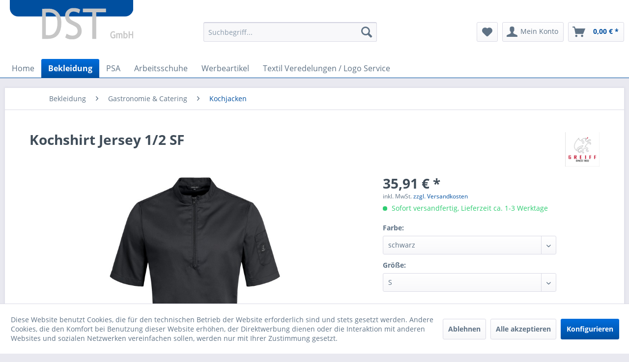

--- FILE ---
content_type: text/html; charset=UTF-8
request_url: https://www.dst-staebler.de/textil/gastro/kochjacken/1635/kochshirt-jersey-1/2-sf
body_size: 14666
content:
<!DOCTYPE html> <html class="no-js" lang="de" itemscope="itemscope" itemtype="http://schema.org/WebPage"> <head> <meta charset="utf-8"> <meta name="author" content="" /> <meta name="robots" content="index,follow" /> <meta name="revisit-after" content="15 days" /> <meta name="keywords" content="50, Kochshirt, Gewebe:, XS, Größen:, g/m², 140, Polyester, Baumwolle, ·, Jersey-Einsatz, Rückenteil, Bewegungsfalte, Armtasche, Kragen, Reißverschluss, kurzarm, Fit, Slim, XXL" /> <meta name="description" content="Kochshirt mit Jersey-Einsatz Slim Fit, kurzarm, Reißverschluss am Kragen, Armtasche, Bewegungsfalte im Rückenteil · Gewebe: 50 % Baumwolle, 50 % Poly…" /> <meta property="og:type" content="product" /> <meta property="og:site_name" content="DST GmbH workwear and branding" /> <meta property="og:url" content="https://www.dst-staebler.de/textil/gastro/kochjacken/1635/kochshirt-jersey-1/2-sf" /> <meta property="og:title" content="Kochshirt Jersey 1/2 SF" /> <meta property="og:description" content="Kochshirt mit Jersey-Einsatz Slim Fit, kurzarm, Reißverschluss am Kragen, Armtasche, Bewegungsfalte im Rückenteil · Gewebe: 50 % Baumwolle, 50 %…" /> <meta property="og:image" content="https://www.dst-staebler.de/media/image/ac/37/87/5574_6340_010_V.jpg" /> <meta property="product:brand" content="Greiff" /> <meta property="product:price" content="35,91" /> <meta property="product:product_link" content="https://www.dst-staebler.de/textil/gastro/kochjacken/1635/kochshirt-jersey-1/2-sf" /> <meta name="twitter:card" content="product" /> <meta name="twitter:site" content="DST GmbH workwear and branding" /> <meta name="twitter:title" content="Kochshirt Jersey 1/2 SF" /> <meta name="twitter:description" content="Kochshirt mit Jersey-Einsatz Slim Fit, kurzarm, Reißverschluss am Kragen, Armtasche, Bewegungsfalte im Rückenteil · Gewebe: 50 % Baumwolle, 50 %…" /> <meta name="twitter:image" content="https://www.dst-staebler.de/media/image/ac/37/87/5574_6340_010_V.jpg" /> <meta itemprop="copyrightHolder" content="DST GmbH workwear and branding" /> <meta itemprop="copyrightYear" content="2014" /> <meta itemprop="isFamilyFriendly" content="True" /> <meta itemprop="image" content="https://www.dst-staebler.de/media/vector/82/66/08/logo-dst-staebler.svg" /> <meta name="viewport" content="width=device-width, initial-scale=1.0"> <meta name="mobile-web-app-capable" content="yes"> <meta name="apple-mobile-web-app-title" content="DST GmbH workwear and branding"> <meta name="apple-mobile-web-app-capable" content="yes"> <meta name="apple-mobile-web-app-status-bar-style" content="default"> <link rel="apple-touch-icon-precomposed" href="https://www.dst-staebler.de/media/image/f5/e5/36/dst.png"> <link rel="shortcut icon" href="https://www.dst-staebler.de/media/image/f5/e5/36/dst.png"> <meta name="msapplication-navbutton-color" content="#004f9f" /> <meta name="application-name" content="DST GmbH workwear and branding" /> <meta name="msapplication-starturl" content="https://www.dst-staebler.de/" /> <meta name="msapplication-window" content="width=1024;height=768" /> <meta name="msapplication-TileImage" content="https://www.dst-staebler.de/media/image/f5/e5/36/dst.png"> <meta name="msapplication-TileColor" content="#004f9f"> <meta name="theme-color" content="#004f9f" /> <link rel="canonical" href="https://www.dst-staebler.de/textil/gastro/kochjacken/1635/kochshirt-jersey-1/2-sf" /> <title itemprop="name">Kochshirt Jersey 1/2 SF | Kochjacken | Gastronomie & Catering | Bekleidung | DST GmbH workwear and branding</title> <link href="/web/cache/1711731926_36638e7e059c2a7b625b3714ad5c902e.css" media="all" rel="stylesheet" type="text/css" /> </head> <body class="is--ctl-detail is--act-index" > <div class="page-wrap"> <noscript class="noscript-main"> <div class="alert is--warning"> <div class="alert--icon"> <i class="icon--element icon--warning"></i> </div> <div class="alert--content"> Um DST&#x20;GmbH&#x20;workwear&#x20;and&#x20;branding in vollem Umfang nutzen zu k&ouml;nnen, empfehlen wir Ihnen Javascript in Ihrem Browser zu aktiveren. </div> </div> </noscript> <header class="header-main"> <div class="top-bar"> <div class="container block-group"> <div class="top-bar-banner-wrap"> <ul> <li></li> <li></li> <li></li> <li></li> </ul> </div> <nav class="top-bar--navigation block" role="menubar">   <div class="navigation--entry entry--compare is--hidden" role="menuitem" aria-haspopup="true" data-drop-down-menu="true">   </div> <div class="navigation--entry entry--service has--drop-down" role="menuitem" aria-haspopup="true" data-drop-down-menu="true"> <i class="icon--service"></i> Service/Hilfe <ul class="service--list is--rounded" role="menu"> <li class="service--entry" role="menuitem"> <a class="service--link" href="javascript:openCookieConsentManager()" title="Cookie settings" > Cookie settings </a> </li> <li class="service--entry" role="menuitem"> <a class="service--link" href="https://www.dst-staebler.de/registerFC/index/sValidation/H" title="Händler-Login" > Händler-Login </a> </li> <li class="service--entry" role="menuitem"> <a class="service--link" href="https://www.dst-staebler.de/hilfe/support" title="Hilfe / Support" > Hilfe / Support </a> </li> <li class="service--entry" role="menuitem"> <a class="service--link" href="https://www.dst-staebler.de/kontaktformular" title="Kontakt" target="_self"> Kontakt </a> </li> <li class="service--entry" role="menuitem"> <a class="service--link" href="https://www.dst-staebler.de/versand-und-zahlungsbedingungen" title="Versand und Zahlungsbedingungen" > Versand und Zahlungsbedingungen </a> </li> <li class="service--entry" role="menuitem"> <a class="service--link" href="https://www.dst-staebler.de/rueckgabe" title="Rückgabe" target="_self"> Rückgabe </a> </li> <li class="service--entry" role="menuitem"> <a class="service--link" href="https://www.dst-staebler.de/widerrufsrecht" title="Widerrufsrecht" > Widerrufsrecht </a> </li> <li class="service--entry" role="menuitem"> <a class="service--link" href="https://www.dst-staebler.de/datenschutz" title="Datenschutz" > Datenschutz </a> </li> <li class="service--entry" role="menuitem"> <a class="service--link" href="https://www.dst-staebler.de/agb" title="AGB" > AGB </a> </li> <li class="service--entry" role="menuitem"> <a class="service--link" href="https://www.dst-staebler.de/impressum" title="Impressum" > Impressum </a> </li> </ul> </div> </nav> </div> </div> <div class="container header--navigation"> <div class="logo-main block-group" role="banner"> <div class="logo--shop block"> <a class="logo--link" href="https://www.dst-staebler.de/" title="DST GmbH workwear and branding - zur Startseite wechseln"> <picture> <source srcset="https://www.dst-staebler.de/media/vector/82/66/08/logo-dst-staebler.svg" media="(min-width: 78.75em)"> <source srcset="https://www.dst-staebler.de/media/vector/82/66/08/logo-dst-staebler.svg" media="(min-width: 64em)"> <source srcset="https://www.dst-staebler.de/media/vector/82/66/08/logo-dst-staebler.svg" media="(min-width: 48em)"> <img srcset="https://www.dst-staebler.de/media/vector/82/66/08/logo-dst-staebler.svg" alt="DST GmbH workwear and branding - zur Startseite wechseln" /> </picture> </a> </div> </div> <nav class="shop--navigation block-group"> <ul class="navigation--list block-group" role="menubar"> <li class="navigation--entry entry--menu-left" role="menuitem"> <a class="entry--link entry--trigger btn is--icon-left" href="#offcanvas--left" data-offcanvas="true" data-offCanvasSelector=".sidebar-main" aria-label="Menü"> <i class="icon--menu"></i> Menü </a> </li> <li class="navigation--entry entry--search" role="menuitem" data-search="true" aria-haspopup="true" data-minLength="3"> <a class="btn entry--link entry--trigger" href="#show-hide--search" title="Suche anzeigen / schließen" aria-label="Suche anzeigen / schließen"> <i class="icon--search"></i> <span class="search--display">Suchen</span> </a> <form action="/search" method="get" class="main-search--form"> <input type="search" name="sSearch" aria-label="Suchbegriff..." class="main-search--field" autocomplete="off" autocapitalize="off" placeholder="Suchbegriff..." maxlength="30" /> <button type="submit" class="main-search--button" aria-label="Suchen"> <i class="icon--search"></i> <span class="main-search--text">Suchen</span> </button> <div class="form--ajax-loader">&nbsp;</div> </form> <div class="main-search--results"></div> </li>  <li class="navigation--entry entry--notepad" role="menuitem"> <a href="https://www.dst-staebler.de/note" title="Merkzettel" aria-label="Merkzettel" class="btn"> <i class="icon--heart"></i> </a> </li> <li class="navigation--entry entry--account with-slt" role="menuitem" data-offcanvas="true" data-offCanvasSelector=".account--dropdown-navigation"> <a href="https://www.dst-staebler.de/account" title="Mein Konto" aria-label="Mein Konto" class="btn is--icon-left entry--link account--link"> <i class="icon--account"></i> <span class="account--display"> Mein Konto </span> </a> <div class="account--dropdown-navigation"> <div class="navigation--smartphone"> <div class="entry--close-off-canvas"> <a href="#close-account-menu" class="account--close-off-canvas" title="Menü schließen" aria-label="Menü schließen"> Menü schließen <i class="icon--arrow-right"></i> </a> </div> </div> <div class="account--menu is--rounded is--personalized"> <span class="navigation--headline"> Mein Konto </span> <div class="account--menu-container"> <ul class="sidebar--navigation navigation--list is--level0 show--active-items"> <li class="navigation--entry"> <span class="navigation--signin"> <a href="https://www.dst-staebler.de/account#hide-registration" class="blocked--link btn is--primary navigation--signin-btn" data-collapseTarget="#registration" data-action="close"> Anmelden </a> <span class="navigation--register"> oder <a href="https://www.dst-staebler.de/account#show-registration" class="blocked--link" data-collapseTarget="#registration" data-action="open"> registrieren </a> </span> </span> </li> <li class="navigation--entry"> <a href="https://www.dst-staebler.de/account" title="Übersicht" class="navigation--link"> Übersicht </a> </li> <li class="navigation--entry"> <a href="https://www.dst-staebler.de/account/profile" title="Persönliche Daten" class="navigation--link" rel="nofollow"> Persönliche Daten </a> </li> <li class="navigation--entry"> <a href="https://www.dst-staebler.de/address/index/sidebar/" title="Adressen" class="navigation--link" rel="nofollow"> Adressen </a> </li> <li class="navigation--entry"> <a href="https://www.dst-staebler.de/account/payment" title="Zahlungsarten" class="navigation--link" rel="nofollow"> Zahlungsarten </a> </li> <li class="navigation--entry"> <a href="https://www.dst-staebler.de/account/orders" title="Bestellungen" class="navigation--link" rel="nofollow"> Bestellungen </a> </li> <li class="navigation--entry"> <a href="https://www.dst-staebler.de/account/downloads" title="Sofortdownloads" class="navigation--link" rel="nofollow"> Sofortdownloads </a> </li> <li class="navigation--entry"> <a href="https://www.dst-staebler.de/note" title="Merkzettel" class="navigation--link" rel="nofollow"> Merkzettel </a> </li> </ul> </div> </div> </div> </li> <li class="navigation--entry entry--cart" role="menuitem"> <a class="btn is--icon-left cart--link" href="https://www.dst-staebler.de/checkout/cart" title="Warenkorb" aria-label="Warenkorb"> <span class="cart--display"> Warenkorb </span> <span class="badge is--primary is--minimal cart--quantity is--hidden">0</span> <i class="icon--basket"></i> <span class="cart--amount"> 0,00&nbsp;&euro; * </span> </a> <div class="ajax-loader">&nbsp;</div> </li>  </ul> </nav> <div class="container--ajax-cart" data-collapse-cart="true" data-displayMode="offcanvas"></div> </div> </header> <nav class="navigation-main"> <div class="container" data-menu-scroller="true" data-listSelector=".navigation--list.container" data-viewPortSelector=".navigation--list-wrapper"> <div class="navigation--list-wrapper"> <ul class="navigation--list container" role="menubar" itemscope="itemscope" itemtype="http://schema.org/SiteNavigationElement"> <li class="navigation--entry is--home" role="menuitem"><a class="navigation--link is--first" href="https://www.dst-staebler.de/" title="Home" aria-label="Home" itemprop="url"><span itemprop="name">Home</span></a></li><li class="navigation--entry is--active" role="menuitem"><a class="navigation--link is--active" href="https://www.dst-staebler.de/bekleidung/" title="Bekleidung " aria-label="Bekleidung " itemprop="url"><span itemprop="name">Bekleidung </span></a></li><li class="navigation--entry" role="menuitem"><a class="navigation--link" href="https://www.dst-staebler.de/psa/" title="PSA " aria-label="PSA " itemprop="url"><span itemprop="name">PSA </span></a></li><li class="navigation--entry" role="menuitem"><a class="navigation--link" href="https://www.dst-staebler.de/arbeitsschuhe/" title="Arbeitsschuhe" aria-label="Arbeitsschuhe" itemprop="url"><span itemprop="name">Arbeitsschuhe</span></a></li><li class="navigation--entry" role="menuitem"><a class="navigation--link" href="https://www.dst-staebler.de/werbeartikel/" title="Werbeartikel" aria-label="Werbeartikel" itemprop="url"><span itemprop="name">Werbeartikel</span></a></li><li class="navigation--entry" role="menuitem"><a class="navigation--link" href="https://www.dst-staebler.de/textil-veredelungen-logo-service/" title="Textil Veredelungen / Logo Service" aria-label="Textil Veredelungen / Logo Service" itemprop="url"><span itemprop="name">Textil Veredelungen / Logo Service</span></a></li> </ul> </div> <div class="advanced-menu" data-advanced-menu="true" data-hoverDelay="250"> <div class="menu--container"> <div class="button-container"> <a href="https://www.dst-staebler.de/bekleidung/" class="button--category" aria-label="Zur Kategorie Bekleidung " title="Zur Kategorie Bekleidung "> <i class="icon--arrow-right"></i> Zur Kategorie Bekleidung </a> <span class="button--close"> <i class="icon--cross"></i> </span> </div> <div class="content--wrapper has--content"> <ul class="menu--list menu--level-0 columns--4" style="width: 100%;"> <li class="menu--list-item item--level-0" style="width: 100%"> <a href="https://www.dst-staebler.de/bekleidung/damen-workwear/" class="menu--list-item-link" aria-label="Damen Workwear" title="Damen Workwear">Damen Workwear</a> </li> <li class="menu--list-item item--level-0" style="width: 100%"> <a href="https://www.dst-staebler.de/bekleidung/segelbekleidung/" class="menu--list-item-link" aria-label="Segelbekleidung" title="Segelbekleidung">Segelbekleidung</a> </li> <li class="menu--list-item item--level-0" style="width: 100%"> <a href="https://www.dst-staebler.de/bekleidung/bundhosen-latzhosen/" class="menu--list-item-link" aria-label="Bundhosen &amp; Latzhosen" title="Bundhosen &amp; Latzhosen">Bundhosen & Latzhosen</a> </li> <li class="menu--list-item item--level-0" style="width: 100%"> <a href="https://www.dst-staebler.de/bekleidung/trekkingwandern/" class="menu--list-item-link" aria-label="Trekking/Wandern" title="Trekking/Wandern">Trekking/Wandern</a> </li> <li class="menu--list-item item--level-0" style="width: 100%"> <a href="https://www.dst-staebler.de/bekleidung/kfz-industrie/" class="menu--list-item-link" aria-label="KFZ &amp; Industrie" title="KFZ &amp; Industrie">KFZ & Industrie</a> <ul class="menu--list menu--level-1 columns--4"> <li class="menu--list-item item--level-1"> <a href="https://www.dst-staebler.de/bekleidung/kfz-industrie/oberbekleidung/" class="menu--list-item-link" aria-label="Oberbekleidung" title="Oberbekleidung">Oberbekleidung</a> </li> <li class="menu--list-item item--level-1"> <a href="https://www.dst-staebler.de/bekleidung/kfz-industrie/arbeitshosen/" class="menu--list-item-link" aria-label="Arbeitshosen" title="Arbeitshosen">Arbeitshosen</a> </li> </ul> </li> <li class="menu--list-item item--level-0" style="width: 100%"> <a href="https://www.dst-staebler.de/bekleidung/gastronomie-catering/" class="menu--list-item-link" aria-label="Gastronomie &amp; Catering" title="Gastronomie &amp; Catering">Gastronomie & Catering</a> <ul class="menu--list menu--level-1 columns--4"> <li class="menu--list-item item--level-1"> <a href="https://www.dst-staebler.de/bekleidung/gastronomie-catering/service-hosen/" class="menu--list-item-link" aria-label="Service Hosen " title="Service Hosen ">Service Hosen </a> </li> <li class="menu--list-item item--level-1"> <a href="https://www.dst-staebler.de/bekleidung/gastronomie-catering/kochjacken/" class="menu--list-item-link" aria-label="Kochjacken" title="Kochjacken">Kochjacken</a> </li> <li class="menu--list-item item--level-1"> <a href="https://www.dst-staebler.de/bekleidung/gastronomie-catering/koch-hosen/" class="menu--list-item-link" aria-label="Koch Hosen" title="Koch Hosen">Koch Hosen</a> </li> <li class="menu--list-item item--level-1"> <a href="https://www.dst-staebler.de/bekleidung/gastronomie-catering/acessoires/" class="menu--list-item-link" aria-label="Acessoires" title="Acessoires">Acessoires</a> </li> <li class="menu--list-item item--level-1"> <a href="https://www.dst-staebler.de/bekleidung/gastronomie-catering/schuerzen-westen/" class="menu--list-item-link" aria-label="Schürzen &amp; Westen" title="Schürzen &amp; Westen">Schürzen & Westen</a> </li> <li class="menu--list-item item--level-1"> <a href="https://www.dst-staebler.de/bekleidung/gastronomie-catering/denim-schuerzen/" class="menu--list-item-link" aria-label="Denim Schürzen" title="Denim Schürzen">Denim Schürzen</a> </li> <li class="menu--list-item item--level-1"> <a href="https://www.dst-staebler.de/bekleidung/gastronomie-catering/t-shirts-oberbekleidung/" class="menu--list-item-link" aria-label="T-Shirts &amp; Oberbekleidung" title="T-Shirts &amp; Oberbekleidung">T-Shirts & Oberbekleidung</a> </li> </ul> </li> <li class="menu--list-item item--level-0" style="width: 100%"> <a href="https://www.dst-staebler.de/bekleidung/wathosen-fishing/" class="menu--list-item-link" aria-label="Wathosen / Fishing" title="Wathosen / Fishing">Wathosen / Fishing</a> </li> <li class="menu--list-item item--level-0" style="width: 100%"> <a href="https://www.dst-staebler.de/bekleidung/kostueme-anzuege/" class="menu--list-item-link" aria-label="Kostüme&amp;Anzüge" title="Kostüme&amp;Anzüge">Kostüme&Anzüge</a> </li> <li class="menu--list-item item--level-0" style="width: 100%"> <a href="https://www.dst-staebler.de/bekleidung/jagd-forst/" class="menu--list-item-link" aria-label="Jagd &amp; Forst" title="Jagd &amp; Forst">Jagd & Forst</a> </li> <li class="menu--list-item item--level-0" style="width: 100%"> <a href="https://www.dst-staebler.de/bekleidung/medizin-und-pflege/" class="menu--list-item-link" aria-label="Medizin und Pflege" title="Medizin und Pflege">Medizin und Pflege</a> </li> <li class="menu--list-item item--level-0" style="width: 100%"> <a href="https://www.dst-staebler.de/bekleidung/zunft/" class="menu--list-item-link" aria-label="Zunft" title="Zunft">Zunft</a> <ul class="menu--list menu--level-1 columns--4"> <li class="menu--list-item item--level-1"> <a href="https://www.dst-staebler.de/bekleidung/zunft/zunft-accessoires/" class="menu--list-item-link" aria-label="Zunft Accessoires" title="Zunft Accessoires">Zunft Accessoires</a> </li> <li class="menu--list-item item--level-1"> <a href="https://www.dst-staebler.de/bekleidung/zunft/koppelschloesser/" class="menu--list-item-link" aria-label="Koppelschlösser" title="Koppelschlösser">Koppelschlösser</a> </li> <li class="menu--list-item item--level-1"> <a href="https://www.dst-staebler.de/bekleidung/zunft/oberbekleidung-zunft/" class="menu--list-item-link" aria-label="Oberbekleidung Zunft" title="Oberbekleidung Zunft">Oberbekleidung Zunft</a> </li> </ul> </li> <li class="menu--list-item item--level-0" style="width: 100%"> <a href="https://www.dst-staebler.de/bekleidung/hosen/" class="menu--list-item-link" aria-label="Hosen" title="Hosen">Hosen</a> </li> <li class="menu--list-item item--level-0" style="width: 100%"> <a href="https://www.dst-staebler.de/bekleidung/kids/" class="menu--list-item-link" aria-label="Kids" title="Kids">Kids</a> </li> <li class="menu--list-item item--level-0" style="width: 100%"> <a href="https://www.dst-staebler.de/bekleidung/softshell/" class="menu--list-item-link" aria-label="Softshell" title="Softshell">Softshell</a> </li> <li class="menu--list-item item--level-0" style="width: 100%"> <a href="https://www.dst-staebler.de/bekleidung/pullover-sweater/" class="menu--list-item-link" aria-label="Pullover &amp; Sweater" title="Pullover &amp; Sweater">Pullover & Sweater</a> </li> <li class="menu--list-item item--level-0" style="width: 100%"> <a href="https://www.dst-staebler.de/bekleidung/warnschutz/" class="menu--list-item-link" aria-label="Warnschutz" title="Warnschutz">Warnschutz</a> </li> <li class="menu--list-item item--level-0" style="width: 100%"> <a href="https://www.dst-staebler.de/bekleidung/wetterschutz/" class="menu--list-item-link" aria-label="Wetterschutz" title="Wetterschutz">Wetterschutz</a> </li> <li class="menu--list-item item--level-0" style="width: 100%"> <a href="https://www.dst-staebler.de/bekleidung/poloshirts/" class="menu--list-item-link" aria-label="Poloshirts" title="Poloshirts">Poloshirts</a> </li> <li class="menu--list-item item--level-0" style="width: 100%"> <a href="https://www.dst-staebler.de/bekleidung/strick/" class="menu--list-item-link" aria-label="Strick" title="Strick">Strick</a> </li> <li class="menu--list-item item--level-0" style="width: 100%"> <a href="https://www.dst-staebler.de/bekleidung/hemden-blusen/" class="menu--list-item-link" aria-label="Hemden &amp; Blusen" title="Hemden &amp; Blusen">Hemden & Blusen</a> </li> <li class="menu--list-item item--level-0" style="width: 100%"> <a href="https://www.dst-staebler.de/bekleidung/hakro-performance-bekleidung/" class="menu--list-item-link" aria-label="Hakro Performance Bekleidung" title="Hakro Performance Bekleidung">Hakro Performance Bekleidung</a> </li> <li class="menu--list-item item--level-0" style="width: 100%"> <a href="https://www.dst-staebler.de/bekleidung/t-shirts-longsleeves/" class="menu--list-item-link" aria-label="T-Shirts &amp; Longsleeves" title="T-Shirts &amp; Longsleeves">T-Shirts & Longsleeves</a> </li> <li class="menu--list-item item--level-0" style="width: 100%"> <a href="https://www.dst-staebler.de/bekleidung/accessoires/" class="menu--list-item-link" aria-label="Accessoires" title="Accessoires">Accessoires</a> </li> <li class="menu--list-item item--level-0" style="width: 100%"> <a href="https://www.dst-staebler.de/bekleidung/sweatshirts-sweatjacken/" class="menu--list-item-link" aria-label="Sweatshirts &amp; Sweatjacken" title="Sweatshirts &amp; Sweatjacken">Sweatshirts & Sweatjacken</a> </li> <li class="menu--list-item item--level-0" style="width: 100%"> <a href="https://www.dst-staebler.de/bekleidung/function/" class="menu--list-item-link" aria-label="Function" title="Function">Function</a> </li> <li class="menu--list-item item--level-0" style="width: 100%"> <a href="https://www.dst-staebler.de/bekleidung/fleece-outdoor/" class="menu--list-item-link" aria-label="Fleece &amp; Outdoor" title="Fleece &amp; Outdoor">Fleece & Outdoor</a> </li> <li class="menu--list-item item--level-0" style="width: 100%"> <a href="https://www.dst-staebler.de/bekleidung/workwear/" class="menu--list-item-link" aria-label="Workwear " title="Workwear ">Workwear </a> <ul class="menu--list menu--level-1 columns--4"> <li class="menu--list-item item--level-1"> <a href="https://www.dst-staebler.de/bekleidung/workwear/galaxy/" class="menu--list-item-link" aria-label="Galaxy" title="Galaxy">Galaxy</a> </li> <li class="menu--list-item item--level-1"> <a href="https://www.dst-staebler.de/bekleidung/workwear/x-treme/" class="menu--list-item-link" aria-label="X-TREME" title="X-TREME">X-TREME</a> </li> <li class="menu--list-item item--level-1"> <a href="https://www.dst-staebler.de/bekleidung/workwear/cargo/" class="menu--list-item-link" aria-label="Cargo" title="Cargo">Cargo</a> </li> <li class="menu--list-item item--level-1"> <a href="https://www.dst-staebler.de/bekleidung/workwear/combat/" class="menu--list-item-link" aria-label="Combat" title="Combat">Combat</a> </li> <li class="menu--list-item item--level-1"> <a href="https://www.dst-staebler.de/bekleidung/workwear/safety/" class="menu--list-item-link" aria-label="Safety+" title="Safety+">Safety+</a> </li> </ul> </li> </ul> </div> </div> <div class="menu--container"> <div class="button-container"> <a href="https://www.dst-staebler.de/psa/" class="button--category" aria-label="Zur Kategorie PSA " title="Zur Kategorie PSA "> <i class="icon--arrow-right"></i> Zur Kategorie PSA </a> <span class="button--close"> <i class="icon--cross"></i> </span> </div> <div class="content--wrapper has--content"> <ul class="menu--list menu--level-0 columns--4" style="width: 100%;"> <li class="menu--list-item item--level-0" style="width: 100%"> <a href="https://www.dst-staebler.de/psa/mund-atemschutz/" class="menu--list-item-link" aria-label="Mund &amp; Atemschutz" title="Mund &amp; Atemschutz">Mund & Atemschutz</a> </li> <li class="menu--list-item item--level-0" style="width: 100%"> <a href="https://www.dst-staebler.de/psa/handschuhe/" class="menu--list-item-link" aria-label="Handschuhe " title="Handschuhe ">Handschuhe </a> </li> <li class="menu--list-item item--level-0" style="width: 100%"> <a href="https://www.dst-staebler.de/psa/absturzsicherung/" class="menu--list-item-link" aria-label="Absturzsicherung" title="Absturzsicherung">Absturzsicherung</a> </li> <li class="menu--list-item item--level-0" style="width: 100%"> <a href="https://www.dst-staebler.de/psa/kopfschutz/" class="menu--list-item-link" aria-label="Kopfschutz" title="Kopfschutz">Kopfschutz</a> </li> </ul> </div> </div> <div class="menu--container"> <div class="button-container"> <a href="https://www.dst-staebler.de/arbeitsschuhe/" class="button--category" aria-label="Zur Kategorie Arbeitsschuhe" title="Zur Kategorie Arbeitsschuhe"> <i class="icon--arrow-right"></i> Zur Kategorie Arbeitsschuhe </a> <span class="button--close"> <i class="icon--cross"></i> </span> </div> <div class="content--wrapper has--content has--teaser"> <ul class="menu--list menu--level-0 columns--2" style="width: 50%;"> <li class="menu--list-item item--level-0" style="width: 100%"> <a href="https://www.dst-staebler.de/arbeitsschuhe/sicherheitsstiefel/" class="menu--list-item-link" aria-label="Sicherheitsstiefel" title="Sicherheitsstiefel">Sicherheitsstiefel</a> </li> <li class="menu--list-item item--level-0" style="width: 100%"> <a href="https://www.dst-staebler.de/arbeitsschuhe/sicherheitsschuhe/" class="menu--list-item-link" aria-label="Sicherheitsschuhe" title="Sicherheitsschuhe">Sicherheitsschuhe</a> </li> <li class="menu--list-item item--level-0" style="width: 100%"> <a href="https://www.dst-staebler.de/arbeitsschuhe/berufsschuhe/" class="menu--list-item-link" aria-label="Berufsschuhe " title="Berufsschuhe ">Berufsschuhe </a> </li> <li class="menu--list-item item--level-0" style="width: 100%"> <a href="https://www.dst-staebler.de/arbeitsschuhe/reebok/" class="menu--list-item-link" aria-label="Reebok " title="Reebok ">Reebok </a> </li> </ul> <div class="menu--delimiter" style="right: 50%;"></div> <div class="menu--teaser" style="width: 50%;"> <div class="teaser--headline">Wir gehen eben neue Wege – gehen Sie mit?</div> <div class="teaser--text"> Sicherheitsschuhe bekommen Sie überall. &nbsp; Auch wir haben das Rad nicht neu erfunden – die Kompetenz unseres Teams in Verbindung mit dem Hersteller LEMAITRE, schafft jedoch Sicherheit für Produkt und Vertrieb. &nbsp; Hier werden... <a class="teaser--text-link" href="https://www.dst-staebler.de/arbeitsschuhe/" aria-label="mehr erfahren" title="mehr erfahren"> mehr erfahren </a> </div> </div> </div> </div> <div class="menu--container"> <div class="button-container"> <a href="https://www.dst-staebler.de/werbeartikel/" class="button--category" aria-label="Zur Kategorie Werbeartikel" title="Zur Kategorie Werbeartikel"> <i class="icon--arrow-right"></i> Zur Kategorie Werbeartikel </a> <span class="button--close"> <i class="icon--cross"></i> </span> </div> <div class="content--wrapper has--content"> <ul class="menu--list menu--level-0 columns--4" style="width: 100%;"> <li class="menu--list-item item--level-0" style="width: 100%"> <a href="https://www.dst-staebler.de/werbeartikel/kuscheltiere-schmoozies/" class="menu--list-item-link" aria-label="Kuscheltiere &amp; Schmoozies" title="Kuscheltiere &amp; Schmoozies">Kuscheltiere & Schmoozies</a> </li> <li class="menu--list-item item--level-0" style="width: 100%"> <a href="https://www.dst-staebler.de/werbeartikel/berufe-squeezies/" class="menu--list-item-link" aria-label="Berufe Squeezies" title="Berufe Squeezies">Berufe Squeezies</a> </li> <li class="menu--list-item item--level-0" style="width: 100%"> <a href="https://www.dst-staebler.de/werbeartikel/hunde-katzenspielzeuge/" class="menu--list-item-link" aria-label="Hunde &amp;- Katzenspielzeuge" title="Hunde &amp;- Katzenspielzeuge">Hunde &- Katzenspielzeuge</a> </li> <li class="menu--list-item item--level-0" style="width: 100%"> <a href="https://www.dst-staebler.de/werbeartikel/taschen-rucksaecke/" class="menu--list-item-link" aria-label="Taschen &amp; Rucksäcke" title="Taschen &amp; Rucksäcke">Taschen & Rucksäcke</a> </li> </ul> </div> </div> <div class="menu--container"> <div class="button-container"> <a href="https://www.dst-staebler.de/textil-veredelungen-logo-service/" class="button--category" aria-label="Zur Kategorie Textil Veredelungen / Logo Service" title="Zur Kategorie Textil Veredelungen / Logo Service"> <i class="icon--arrow-right"></i> Zur Kategorie Textil Veredelungen / Logo Service </a> <span class="button--close"> <i class="icon--cross"></i> </span> </div> </div> </div> </div> </nav> <section class="content-main container block-group"> <nav class="content--breadcrumb block"> <ul class="breadcrumb--list" role="menu" itemscope itemtype="http://schema.org/BreadcrumbList"> <li class="breadcrumb--separator" itemprop="itemListElement" itemscope itemtype="http://schema.org/ListItem"> <a class="breadcrumb--icon" href="https://www.dst-staebler.de/" itemprop="item"><i class="fal fa-home-heart"></i></a> </li> <li class="breadcrumb--separator"> <i class="fal fa-angle-right"></i> </li> <li role="menuitem" class="breadcrumb--entry" itemprop="itemListElement" itemscope itemtype="http://schema.org/ListItem"> <a class="breadcrumb--link" href="https://www.dst-staebler.de/bekleidung/" title="Bekleidung " itemprop="item"> <link itemprop="url" href="https://www.dst-staebler.de/bekleidung/" /> <span class="breadcrumb--title" itemprop="name">Bekleidung </span> </a> <meta itemprop="position" content="0" /> <ul class="subBreadcrumb panel has--border is--rounded" data-breadcrumb-duration="400"> <li> <a href="https://www.dst-staebler.de/bekleidung/damen-workwear/">Damen Workwear</a> </li> <li> <a href="https://www.dst-staebler.de/bekleidung/segelbekleidung/">Segelbekleidung</a> </li> <li> <a href="https://www.dst-staebler.de/bekleidung/bundhosen-latzhosen/">Bundhosen & Latzhosen</a> </li> <li> <a href="https://www.dst-staebler.de/bekleidung/trekkingwandern/">Trekking/Wandern</a> </li> <li> <a href="https://www.dst-staebler.de/bekleidung/kfz-industrie/">KFZ & Industrie</a> </li> <li> <a href="https://www.dst-staebler.de/bekleidung/gastronomie-catering/">Gastronomie & Catering</a> </li> <li> <a href="https://www.dst-staebler.de/bekleidung/wathosen-fishing/">Wathosen / Fishing</a> </li> <li> <a href="https://www.dst-staebler.de/bekleidung/kostueme-anzuege/">Kostüme&Anzüge</a> </li> <li> <a href="https://www.dst-staebler.de/bekleidung/jagd-forst/">Jagd & Forst</a> </li> <li> <a href="https://www.dst-staebler.de/bekleidung/medizin-und-pflege/">Medizin und Pflege</a> </li> <li> <a href="https://www.dst-staebler.de/bekleidung/zunft/">Zunft</a> </li> <li> <a href="https://www.dst-staebler.de/bekleidung/hosen/">Hosen</a> </li> <li> <a href="https://www.dst-staebler.de/bekleidung/kids/">Kids</a> </li> <li> <a href="https://www.dst-staebler.de/bekleidung/softshell/">Softshell</a> </li> <li> <a href="https://www.dst-staebler.de/bekleidung/pullover-sweater/">Pullover & Sweater</a> </li> <li> <a href="https://www.dst-staebler.de/bekleidung/warnschutz/">Warnschutz</a> </li> <li> <a href="https://www.dst-staebler.de/bekleidung/wetterschutz/">Wetterschutz</a> </li> <li> <a href="https://www.dst-staebler.de/bekleidung/poloshirts/">Poloshirts</a> </li> <li> <a href="https://www.dst-staebler.de/bekleidung/strick/">Strick</a> </li> <li> <a href="https://www.dst-staebler.de/bekleidung/hemden-blusen/">Hemden & Blusen</a> </li> <li> <a href="https://www.dst-staebler.de/bekleidung/hakro-performance-bekleidung/">Hakro Performance Bekleidung</a> </li> <li> <a href="https://www.dst-staebler.de/bekleidung/t-shirts-longsleeves/">T-Shirts & Longsleeves</a> </li> <li> <a href="https://www.dst-staebler.de/bekleidung/accessoires/">Accessoires</a> </li> <li> <a href="https://www.dst-staebler.de/bekleidung/sweatshirts-sweatjacken/">Sweatshirts & Sweatjacken</a> </li> <li> <a href="https://www.dst-staebler.de/bekleidung/function/">Function</a> </li> <li> <a href="https://www.dst-staebler.de/bekleidung/fleece-outdoor/">Fleece & Outdoor</a> </li> <li> <a href="https://www.dst-staebler.de/bekleidung/workwear/">Workwear </a> </li> </ul> </li> <li role="none" class="breadcrumb--separator"> <i class="icon--arrow-right"></i> </li> <li role="menuitem" class="breadcrumb--entry" itemprop="itemListElement" itemscope itemtype="http://schema.org/ListItem"> <a class="breadcrumb--link" href="https://www.dst-staebler.de/bekleidung/gastronomie-catering/" title="Gastronomie &amp; Catering" itemprop="item"> <link itemprop="url" href="https://www.dst-staebler.de/bekleidung/gastronomie-catering/" /> <span class="breadcrumb--title" itemprop="name">Gastronomie & Catering</span> </a> <meta itemprop="position" content="1" /> <ul class="subBreadcrumb panel has--border is--rounded" data-breadcrumb-duration="400"> <li> <a href="https://www.dst-staebler.de/bekleidung/gastronomie-catering/acessoires/">Acessoires</a> </li> <li> <a href="https://www.dst-staebler.de/bekleidung/gastronomie-catering/denim-schuerzen/">Denim Schürzen</a> </li> <li> <a href="https://www.dst-staebler.de/bekleidung/gastronomie-catering/koch-hosen/">Koch Hosen</a> </li> <li> <a href="https://www.dst-staebler.de/bekleidung/gastronomie-catering/kochjacken/">Kochjacken</a> </li> <li> <a href="https://www.dst-staebler.de/bekleidung/gastronomie-catering/schuerzen-westen/">Schürzen & Westen</a> </li> <li> <a href="https://www.dst-staebler.de/bekleidung/gastronomie-catering/service-hosen/">Service Hosen </a> </li> <li> <a href="https://www.dst-staebler.de/bekleidung/gastronomie-catering/t-shirts-oberbekleidung/">T-Shirts & Oberbekleidung</a> </li> </ul> </li> <li role="none" class="breadcrumb--separator"> <i class="icon--arrow-right"></i> </li> <li role="menuitem" class="breadcrumb--entry is--active" itemprop="itemListElement" itemscope itemtype="http://schema.org/ListItem"> <a class="breadcrumb--link" href="https://www.dst-staebler.de/bekleidung/gastronomie-catering/kochjacken/" title="Kochjacken" itemprop="item"> <link itemprop="url" href="https://www.dst-staebler.de/bekleidung/gastronomie-catering/kochjacken/" /> <span class="breadcrumb--title" itemprop="name">Kochjacken</span> </a> <meta itemprop="position" content="2" /> </li> </ul> </nav> <div class="content-main--inner"> <aside class="sidebar-main off-canvas"> <div class="navigation--smartphone"> <ul class="navigation--list "> <li class="navigation--entry entry--close-off-canvas"> <a href="#close-categories-menu" title="Menü schließen" class="navigation--link"> Menü schließen <i class="icon--arrow-right"></i> </a> </li> </ul> <div class="mobile--switches">   </div> </div> <div class="sidebar--categories-wrapper" data-subcategory-nav="true" data-mainCategoryId="3" data-categoryId="90" data-fetchUrl="/widgets/listing/getCategory/categoryId/90"> <div class="categories--headline navigation--headline"> Kategorien </div> <div class="sidebar--categories-navigation"> <ul class="sidebar--navigation categories--navigation navigation--list is--drop-down is--level0 is--rounded" role="menu"> <li class="navigation--entry is--active has--sub-categories has--sub-children" role="menuitem"> <a class="navigation--link is--active has--sub-categories link--go-forward" href="https://www.dst-staebler.de/bekleidung/" data-categoryId="15" data-fetchUrl="/widgets/listing/getCategory/categoryId/15" title="Bekleidung " > Bekleidung <span class="is--icon-right"> <i class="icon--arrow-right"></i> </span> </a> <ul class="sidebar--navigation categories--navigation navigation--list is--level1 is--rounded" role="menu"> <li class="navigation--entry" role="menuitem"> <a class="navigation--link" href="https://www.dst-staebler.de/bekleidung/damen-workwear/" data-categoryId="115" data-fetchUrl="/widgets/listing/getCategory/categoryId/115" title="Damen Workwear" > Damen Workwear </a> </li> <li class="navigation--entry" role="menuitem"> <a class="navigation--link" href="https://www.dst-staebler.de/bekleidung/segelbekleidung/" data-categoryId="117" data-fetchUrl="/widgets/listing/getCategory/categoryId/117" title="Segelbekleidung" > Segelbekleidung </a> </li> <li class="navigation--entry" role="menuitem"> <a class="navigation--link" href="https://www.dst-staebler.de/bekleidung/bundhosen-latzhosen/" data-categoryId="104" data-fetchUrl="/widgets/listing/getCategory/categoryId/104" title="Bundhosen &amp; Latzhosen" > Bundhosen & Latzhosen </a> </li> <li class="navigation--entry" role="menuitem"> <a class="navigation--link" href="https://www.dst-staebler.de/bekleidung/trekkingwandern/" data-categoryId="102" data-fetchUrl="/widgets/listing/getCategory/categoryId/102" title="Trekking/Wandern" > Trekking/Wandern </a> </li> <li class="navigation--entry has--sub-children" role="menuitem"> <a class="navigation--link link--go-forward" href="https://www.dst-staebler.de/bekleidung/kfz-industrie/" data-categoryId="99" data-fetchUrl="/widgets/listing/getCategory/categoryId/99" title="KFZ &amp; Industrie" > KFZ & Industrie <span class="is--icon-right"> <i class="icon--arrow-right"></i> </span> </a> </li> <li class="navigation--entry is--active has--sub-categories has--sub-children" role="menuitem"> <a class="navigation--link is--active has--sub-categories link--go-forward" href="https://www.dst-staebler.de/bekleidung/gastronomie-catering/" data-categoryId="88" data-fetchUrl="/widgets/listing/getCategory/categoryId/88" title="Gastronomie &amp; Catering" > Gastronomie & Catering <span class="is--icon-right"> <i class="icon--arrow-right"></i> </span> </a> <ul class="sidebar--navigation categories--navigation navigation--list is--level2 navigation--level-high is--rounded" role="menu"> <li class="navigation--entry" role="menuitem"> <a class="navigation--link" href="https://www.dst-staebler.de/bekleidung/gastronomie-catering/service-hosen/" data-categoryId="89" data-fetchUrl="/widgets/listing/getCategory/categoryId/89" title="Service Hosen " > Service Hosen </a> </li> <li class="navigation--entry is--active" role="menuitem"> <a class="navigation--link is--active" href="https://www.dst-staebler.de/bekleidung/gastronomie-catering/kochjacken/" data-categoryId="90" data-fetchUrl="/widgets/listing/getCategory/categoryId/90" title="Kochjacken" > Kochjacken </a> </li> <li class="navigation--entry" role="menuitem"> <a class="navigation--link" href="https://www.dst-staebler.de/bekleidung/gastronomie-catering/koch-hosen/" data-categoryId="91" data-fetchUrl="/widgets/listing/getCategory/categoryId/91" title="Koch Hosen" > Koch Hosen </a> </li> <li class="navigation--entry" role="menuitem"> <a class="navigation--link" href="https://www.dst-staebler.de/bekleidung/gastronomie-catering/acessoires/" data-categoryId="92" data-fetchUrl="/widgets/listing/getCategory/categoryId/92" title="Acessoires" > Acessoires </a> </li> <li class="navigation--entry" role="menuitem"> <a class="navigation--link" href="https://www.dst-staebler.de/bekleidung/gastronomie-catering/schuerzen-westen/" data-categoryId="93" data-fetchUrl="/widgets/listing/getCategory/categoryId/93" title="Schürzen &amp; Westen" > Schürzen & Westen </a> </li> <li class="navigation--entry" role="menuitem"> <a class="navigation--link" href="https://www.dst-staebler.de/bekleidung/gastronomie-catering/denim-schuerzen/" data-categoryId="94" data-fetchUrl="/widgets/listing/getCategory/categoryId/94" title="Denim Schürzen" > Denim Schürzen </a> </li> <li class="navigation--entry" role="menuitem"> <a class="navigation--link" href="https://www.dst-staebler.de/bekleidung/gastronomie-catering/t-shirts-oberbekleidung/" data-categoryId="107" data-fetchUrl="/widgets/listing/getCategory/categoryId/107" title="T-Shirts &amp; Oberbekleidung" > T-Shirts & Oberbekleidung </a> </li> </ul> </li> <li class="navigation--entry" role="menuitem"> <a class="navigation--link" href="https://www.dst-staebler.de/bekleidung/wathosen-fishing/" data-categoryId="61" data-fetchUrl="/widgets/listing/getCategory/categoryId/61" title="Wathosen / Fishing" > Wathosen / Fishing </a> </li> <li class="navigation--entry" role="menuitem"> <a class="navigation--link" href="https://www.dst-staebler.de/bekleidung/kostueme-anzuege/" data-categoryId="95" data-fetchUrl="/widgets/listing/getCategory/categoryId/95" title="Kostüme&amp;Anzüge" > Kostüme&Anzüge </a> </li> <li class="navigation--entry" role="menuitem"> <a class="navigation--link" href="https://www.dst-staebler.de/bekleidung/jagd-forst/" data-categoryId="79" data-fetchUrl="/widgets/listing/getCategory/categoryId/79" title="Jagd &amp; Forst" > Jagd & Forst </a> </li> <li class="navigation--entry" role="menuitem"> <a class="navigation--link" href="https://www.dst-staebler.de/bekleidung/medizin-und-pflege/" data-categoryId="66" data-fetchUrl="/widgets/listing/getCategory/categoryId/66" title="Medizin und Pflege" > Medizin und Pflege </a> </li> <li class="navigation--entry has--sub-children" role="menuitem"> <a class="navigation--link link--go-forward" href="https://www.dst-staebler.de/bekleidung/zunft/" data-categoryId="80" data-fetchUrl="/widgets/listing/getCategory/categoryId/80" title="Zunft" > Zunft <span class="is--icon-right"> <i class="icon--arrow-right"></i> </span> </a> </li> <li class="navigation--entry" role="menuitem"> <a class="navigation--link" href="https://www.dst-staebler.de/bekleidung/hosen/" data-categoryId="28" data-fetchUrl="/widgets/listing/getCategory/categoryId/28" title="Hosen" > Hosen </a> </li> <li class="navigation--entry" role="menuitem"> <a class="navigation--link" href="https://www.dst-staebler.de/bekleidung/kids/" data-categoryId="30" data-fetchUrl="/widgets/listing/getCategory/categoryId/30" title="Kids" > Kids </a> </li> <li class="navigation--entry" role="menuitem"> <a class="navigation--link" href="https://www.dst-staebler.de/bekleidung/softshell/" data-categoryId="35" data-fetchUrl="/widgets/listing/getCategory/categoryId/35" title="Softshell" > Softshell </a> </li> <li class="navigation--entry" role="menuitem"> <a class="navigation--link" href="https://www.dst-staebler.de/bekleidung/pullover-sweater/" data-categoryId="36" data-fetchUrl="/widgets/listing/getCategory/categoryId/36" title="Pullover &amp; Sweater" > Pullover & Sweater </a> </li> <li class="navigation--entry" role="menuitem"> <a class="navigation--link" href="https://www.dst-staebler.de/bekleidung/warnschutz/" data-categoryId="37" data-fetchUrl="/widgets/listing/getCategory/categoryId/37" title="Warnschutz" > Warnschutz </a> </li> <li class="navigation--entry" role="menuitem"> <a class="navigation--link" href="https://www.dst-staebler.de/bekleidung/wetterschutz/" data-categoryId="40" data-fetchUrl="/widgets/listing/getCategory/categoryId/40" title="Wetterschutz" > Wetterschutz </a> </li> <li class="navigation--entry" role="menuitem"> <a class="navigation--link" href="https://www.dst-staebler.de/bekleidung/poloshirts/" data-categoryId="22" data-fetchUrl="/widgets/listing/getCategory/categoryId/22" title="Poloshirts" > Poloshirts </a> </li> <li class="navigation--entry" role="menuitem"> <a class="navigation--link" href="https://www.dst-staebler.de/bekleidung/strick/" data-categoryId="25" data-fetchUrl="/widgets/listing/getCategory/categoryId/25" title="Strick" > Strick </a> </li> <li class="navigation--entry" role="menuitem"> <a class="navigation--link" href="https://www.dst-staebler.de/bekleidung/hemden-blusen/" data-categoryId="26" data-fetchUrl="/widgets/listing/getCategory/categoryId/26" title="Hemden &amp; Blusen" > Hemden & Blusen </a> </li> <li class="navigation--entry" role="menuitem"> <a class="navigation--link" href="https://www.dst-staebler.de/bekleidung/hakro-performance-bekleidung/" data-categoryId="16" data-fetchUrl="/widgets/listing/getCategory/categoryId/16" title="Hakro Performance Bekleidung" > Hakro Performance Bekleidung </a> </li> <li class="navigation--entry" role="menuitem"> <a class="navigation--link" href="https://www.dst-staebler.de/bekleidung/t-shirts-longsleeves/" data-categoryId="20" data-fetchUrl="/widgets/listing/getCategory/categoryId/20" title="T-Shirts &amp; Longsleeves" > T-Shirts & Longsleeves </a> </li> <li class="navigation--entry" role="menuitem"> <a class="navigation--link" href="https://www.dst-staebler.de/bekleidung/accessoires/" data-categoryId="17" data-fetchUrl="/widgets/listing/getCategory/categoryId/17" title="Accessoires" > Accessoires </a> </li> <li class="navigation--entry" role="menuitem"> <a class="navigation--link" href="https://www.dst-staebler.de/bekleidung/sweatshirts-sweatjacken/" data-categoryId="21" data-fetchUrl="/widgets/listing/getCategory/categoryId/21" title="Sweatshirts &amp; Sweatjacken" > Sweatshirts & Sweatjacken </a> </li> <li class="navigation--entry" role="menuitem"> <a class="navigation--link" href="https://www.dst-staebler.de/bekleidung/function/" data-categoryId="19" data-fetchUrl="/widgets/listing/getCategory/categoryId/19" title="Function" > Function </a> </li> <li class="navigation--entry" role="menuitem"> <a class="navigation--link" href="https://www.dst-staebler.de/bekleidung/fleece-outdoor/" data-categoryId="18" data-fetchUrl="/widgets/listing/getCategory/categoryId/18" title="Fleece &amp; Outdoor" > Fleece & Outdoor </a> </li> <li class="navigation--entry has--sub-children" role="menuitem"> <a class="navigation--link link--go-forward" href="https://www.dst-staebler.de/bekleidung/workwear/" data-categoryId="42" data-fetchUrl="/widgets/listing/getCategory/categoryId/42" title="Workwear " > Workwear <span class="is--icon-right"> <i class="icon--arrow-right"></i> </span> </a> </li> </ul> </li> <li class="navigation--entry has--sub-children" role="menuitem"> <a class="navigation--link link--go-forward" href="https://www.dst-staebler.de/psa/" data-categoryId="68" data-fetchUrl="/widgets/listing/getCategory/categoryId/68" title="PSA " > PSA <span class="is--icon-right"> <i class="icon--arrow-right"></i> </span> </a> </li> <li class="navigation--entry has--sub-children" role="menuitem"> <a class="navigation--link link--go-forward" href="https://www.dst-staebler.de/arbeitsschuhe/" data-categoryId="56" data-fetchUrl="/widgets/listing/getCategory/categoryId/56" title="Arbeitsschuhe" > Arbeitsschuhe <span class="is--icon-right"> <i class="icon--arrow-right"></i> </span> </a> </li> <li class="navigation--entry has--sub-children" role="menuitem"> <a class="navigation--link link--go-forward" href="https://www.dst-staebler.de/werbeartikel/" data-categoryId="23" data-fetchUrl="/widgets/listing/getCategory/categoryId/23" title="Werbeartikel" > Werbeartikel <span class="is--icon-right"> <i class="icon--arrow-right"></i> </span> </a> </li> <li class="navigation--entry" role="menuitem"> <a class="navigation--link" href="https://www.dst-staebler.de/textil-veredelungen-logo-service/" data-categoryId="14" data-fetchUrl="/widgets/listing/getCategory/categoryId/14" title="Textil Veredelungen / Logo Service" > Textil Veredelungen / Logo Service </a> </li> </ul> </div> <div class="shop-sites--container is--rounded"> <div class="shop-sites--headline navigation--headline"> Informationen </div> <ul class="shop-sites--navigation sidebar--navigation navigation--list is--drop-down is--level0" role="menu"> <li class="navigation--entry" role="menuitem"> <a class="navigation--link" href="javascript:openCookieConsentManager()" title="Cookie settings" data-categoryId="46" data-fetchUrl="/widgets/listing/getCustomPage/pageId/46" > Cookie settings </a> </li> <li class="navigation--entry" role="menuitem"> <a class="navigation--link" href="https://www.dst-staebler.de/registerFC/index/sValidation/H" title="Händler-Login" data-categoryId="21" data-fetchUrl="/widgets/listing/getCustomPage/pageId/21" > Händler-Login </a> </li> <li class="navigation--entry" role="menuitem"> <a class="navigation--link" href="https://www.dst-staebler.de/hilfe/support" title="Hilfe / Support" data-categoryId="2" data-fetchUrl="/widgets/listing/getCustomPage/pageId/2" > Hilfe / Support </a> </li> <li class="navigation--entry" role="menuitem"> <a class="navigation--link" href="https://www.dst-staebler.de/kontaktformular" title="Kontakt" data-categoryId="1" data-fetchUrl="/widgets/listing/getCustomPage/pageId/1" target="_self"> Kontakt </a> </li> <li class="navigation--entry" role="menuitem"> <a class="navigation--link" href="https://www.dst-staebler.de/versand-und-zahlungsbedingungen" title="Versand und Zahlungsbedingungen" data-categoryId="6" data-fetchUrl="/widgets/listing/getCustomPage/pageId/6" > Versand und Zahlungsbedingungen </a> </li> <li class="navigation--entry" role="menuitem"> <a class="navigation--link" href="https://www.dst-staebler.de/rueckgabe" title="Rückgabe" data-categoryId="41" data-fetchUrl="/widgets/listing/getCustomPage/pageId/41" target="_self"> Rückgabe </a> </li> <li class="navigation--entry" role="menuitem"> <a class="navigation--link" href="https://www.dst-staebler.de/widerrufsrecht" title="Widerrufsrecht" data-categoryId="8" data-fetchUrl="/widgets/listing/getCustomPage/pageId/8" > Widerrufsrecht </a> </li> <li class="navigation--entry" role="menuitem"> <a class="navigation--link" href="https://www.dst-staebler.de/datenschutz" title="Datenschutz" data-categoryId="7" data-fetchUrl="/widgets/listing/getCustomPage/pageId/7" > Datenschutz </a> </li> <li class="navigation--entry" role="menuitem"> <a class="navigation--link" href="https://www.dst-staebler.de/agb" title="AGB" data-categoryId="4" data-fetchUrl="/widgets/listing/getCustomPage/pageId/4" > AGB </a> </li> <li class="navigation--entry" role="menuitem"> <a class="navigation--link" href="https://www.dst-staebler.de/impressum" title="Impressum" data-categoryId="3" data-fetchUrl="/widgets/listing/getCustomPage/pageId/3" > Impressum </a> </li> </ul> </div> <div class="panel is--rounded paypal--sidebar"> <div class="panel--body is--wide paypal--sidebar-inner"> <div data-paypalUnifiedInstallmentsBanner="true" data-ratio="1x1" data-currency="EUR" > </div> </div> </div> </div> </aside> <div class="content--wrapper"> <div class="content product--details" itemscope itemtype="http://schema.org/Product" data-ajax-wishlist="true" data-compare-ajax="true" data-ajax-variants-container="true"> <header class="product--header"> <div class="product--info"> <h1 class="product--title" itemprop="name"> Kochshirt Jersey 1/2 SF </h1> <div class="product--supplier"> <a href="https://www.dst-staebler.de/greiff/" title="Weitere Artikel von Greiff" class="product--supplier-link"> <img src="https://www.dst-staebler.de/media/image/44/ff/cb/Greiff-Logo-300x300.png" alt="Greiff"> </a> </div> <div class="product--rating-container"> <a href="#product--publish-comment" class="product--rating-link" rel="nofollow" title="Bewertung abgeben"> <span class="product--rating"> </span> </a> </div> </div> </header> <div class="product--detail-upper block-group"> <div class="product--image-container image-slider product--image-zoom" data-image-slider="true" data-image-gallery="true" data-maxZoom="0" data-thumbnails=".image--thumbnails" > <div class="image-slider--container no--thumbnails"> <div class="image-slider--slide"> <div class="image--box image-slider--item"> <span class="image--element" data-img-large="https://www.dst-staebler.de/media/image/91/41/bb/5574_6340_010_V_1280x1280.jpg" data-img-small="https://www.dst-staebler.de/media/image/ca/64/9c/5574_6340_010_V_200x200.jpg" data-img-original="https://www.dst-staebler.de/media/image/ac/37/87/5574_6340_010_V.jpg" data-alt="Kochshirt Jersey 1/2 SF"> <span class="image--media"> <img srcset="https://www.dst-staebler.de/media/image/33/ea/d8/5574_6340_010_V_600x600.jpg, https://www.dst-staebler.de/media/image/d9/c4/38/5574_6340_010_V_600x600@2x.jpg 2x" src="https://www.dst-staebler.de/media/image/33/ea/d8/5574_6340_010_V_600x600.jpg" alt="Kochshirt Jersey 1/2 SF" itemprop="image" /> </span> </span> </div> </div> </div> </div> <div class="product--buybox block"> <meta itemprop="brand" content="Greiff"/> <meta itemprop="weight" content="0.216 kg"/> <div itemprop="offers" itemscope itemtype="http://schema.org/Offer" class="buybox--inner"> <meta itemprop="priceCurrency" content="EUR"/> <meta itemprop="url" content="https://www.dst-staebler.de/textil/gastro/kochjacken/1635/kochshirt-jersey-1/2-sf"/> <div class="product--price price--default"> <span class="price--content content--default"> <meta itemprop="price" content="35.91"> 35,91&nbsp;&euro; * </span> </div> <p class="product--tax" data-content="" data-modalbox="true" data-targetSelector="a" data-mode="ajax"> inkl. MwSt. <a title="Versandkosten" href="https://www.dst-staebler.de/versand-und-zahlungsbedingungen" style="text-decoration:underline">zzgl. Versandkosten</a> </p> <div class="product--delivery"> <link itemprop="availability" href="http://schema.org/InStock" /> <p class="delivery--information"> <span class="delivery--text delivery--text-available"> <i class="delivery--status-icon delivery--status-available"></i> Sofort versandfertig, Lieferzeit ca. 1-3 Werktage </span> </p> </div> <div class="product--configurator"> <form method="post" action="https://www.dst-staebler.de/textil/gastro/kochjacken/1635/kochshirt-jersey-1/2-sf?c=90" class="configurator--form upprice--form"> <p class="configurator--label">Farbe:</p> <div class="select-field"> <select name="group[1]" data-ajax-select-variants="true"> <option selected="selected" value="10"> schwarz </option> </select> </div> <p class="configurator--label"> Größe:</p> <div class="select-field"> <select name="group[10]" data-ajax-select-variants="true"> <option selected="selected" value="749"> S </option> <option value="750"> M </option> <option value="751"> L </option> <option value="765"> XL </option> <option value="766"> XXL </option> <option value="796"> XS </option> </select> </div> <noscript> <input name="recalc" type="submit" value="Auswählen" /> </noscript> </form> </div> <form name="sAddToBasket" method="post" action="https://www.dst-staebler.de/checkout/addArticle" class="buybox--form" data-add-article="true" data-eventName="submit" data-showModal="false" data-addArticleUrl="https://www.dst-staebler.de/checkout/ajaxAddArticleCart"> <input type="hidden" name="sActionIdentifier" value=""/> <input type="hidden" name="sAddAccessories" id="sAddAccessories" value=""/> <input type="hidden" name="sAdd" value="5574"/> <div data-paypalUnifiedInstallmentsBanner="true" data-amount="35.91" data-currency="EUR" class="paypal-unified-installments-banner--product-detail"> </div> <div class="buybox--button-container block-group"> <div class="buybox--quantity block"> <div class="select-field"> <select id="sQuantity" name="sQuantity" class="quantity--select"> <option value="1">1</option> <option value="2">2</option> <option value="3">3</option> <option value="4">4</option> <option value="5">5</option> <option value="6">6</option> <option value="7">7</option> <option value="8">8</option> <option value="9">9</option> <option value="10">10</option> <option value="11">11</option> <option value="12">12</option> <option value="13">13</option> <option value="14">14</option> <option value="15">15</option> <option value="16">16</option> <option value="17">17</option> <option value="18">18</option> <option value="19">19</option> <option value="20">20</option> <option value="21">21</option> <option value="22">22</option> <option value="23">23</option> <option value="24">24</option> <option value="25">25</option> <option value="26">26</option> <option value="27">27</option> <option value="28">28</option> <option value="29">29</option> <option value="30">30</option> <option value="31">31</option> <option value="32">32</option> <option value="33">33</option> <option value="34">34</option> <option value="35">35</option> <option value="36">36</option> <option value="37">37</option> <option value="38">38</option> <option value="39">39</option> <option value="40">40</option> <option value="41">41</option> <option value="42">42</option> <option value="43">43</option> <option value="44">44</option> <option value="45">45</option> <option value="46">46</option> <option value="47">47</option> <option value="48">48</option> <option value="49">49</option> <option value="50">50</option> <option value="51">51</option> <option value="52">52</option> <option value="53">53</option> <option value="54">54</option> <option value="55">55</option> <option value="56">56</option> <option value="57">57</option> <option value="58">58</option> <option value="59">59</option> <option value="60">60</option> <option value="61">61</option> <option value="62">62</option> <option value="63">63</option> <option value="64">64</option> <option value="65">65</option> <option value="66">66</option> <option value="67">67</option> <option value="68">68</option> <option value="69">69</option> <option value="70">70</option> <option value="71">71</option> <option value="72">72</option> <option value="73">73</option> <option value="74">74</option> <option value="75">75</option> <option value="76">76</option> <option value="77">77</option> <option value="78">78</option> <option value="79">79</option> <option value="80">80</option> <option value="81">81</option> <option value="82">82</option> <option value="83">83</option> <option value="84">84</option> <option value="85">85</option> <option value="86">86</option> <option value="87">87</option> <option value="88">88</option> <option value="89">89</option> <option value="90">90</option> <option value="91">91</option> <option value="92">92</option> <option value="93">93</option> <option value="94">94</option> <option value="95">95</option> <option value="96">96</option> <option value="97">97</option> <option value="98">98</option> <option value="99">99</option> <option value="100">100</option> </select> </div> </div> <button class="buybox--button block btn is--primary is--icon-right is--center is--large" name="In den Warenkorb"> <span class="buy-btn--cart-add">In den</span> <span class="buy-btn--cart-text">Warenkorb</span> <i class="icon--arrow-right"></i> </button> <div class="paypal-unified-ec--outer-button-container"> <div class="paypal-unified-ec--button-container right" data-paypalUnifiedEcButtonInContext="true" data-paypalMode="production" data-createPaymentUrl="https://www.dst-staebler.de/widgets/PaypalUnifiedExpressCheckout/createPayment" data-color="gold" data-shape="rect" data-size="medium" data-paypalLanguage="de_DE" data-detailPage="true" > </div> </div> </div> </form> <nav class="product--actions"> <form action="https://www.dst-staebler.de/compare/add_article/articleID/1635" method="post" class="action--form"> <button type="submit" data-product-compare-add="true" title="Vergleichen" class="action--link action--compare"> <i class="icon--compare"></i> Vergleichen </button> </form> <form action="https://www.dst-staebler.de/note/add/ordernumber/5574" method="post" class="action--form"> <button type="submit" class="action--link link--notepad" title="Auf den Merkzettel" data-ajaxUrl="https://www.dst-staebler.de/note/ajaxAdd/ordernumber/5574" data-text="Gemerkt"> <i class="icon--heart"></i> <span class="action--text">Merken</span> </button> </form> <a href="#content--product-reviews" data-show-tab="true" class="action--link link--publish-comment" rel="nofollow" title="Bewertung abgeben"> <i class="icon--star"></i> Bewerten </a> </nav> </div> <ul class="product--base-info list--unstyled"> <li class="base-info--entry entry--sku"> <strong class="entry--label"> Artikel-Nr.: </strong> <meta itemprop="productID" content="41899"/> <span class="entry--content" itemprop="sku"> 5574 </span> </li> </ul> </div> </div> <div class="tab-menu--product"> <div class="tab--navigation"> <a href="#" class="tab--link" title="Beschreibung" data-tabName="description">Beschreibung</a> <a href="#" class="tab--link" title="Bewertungen" data-tabName="rating"> Bewertungen <span class="product--rating-count">0</span> </a> </div> <div class="tab--container-list"> <div class="tab--container"> <div class="tab--header"> <a href="#" class="tab--title" title="Beschreibung">Beschreibung</a> </div> <div class="tab--preview"> Kochshirt mit Jersey-Einsatz Slim Fit, kurzarm, Reißverschluss am Kragen, Armtasche,...<a href="#" class="tab--link" title=" mehr"> mehr</a> </div> <div class="tab--content"> <div class="buttons--off-canvas"> <a href="#" title="Menü schließen" class="close--off-canvas"> <i class="icon--arrow-left"></i> Menü schließen </a> </div> <div class="content--description"> <div class="content--title"> Produktinformationen "Kochshirt Jersey 1/2 SF" </div> <div class="product--description" itemprop="description"> <p>Kochshirt mit Jersey-Einsatz Slim Fit, kurzarm, Reißverschluss am Kragen, Armtasche, Bewegungsfalte im Rückenteil · Gewebe: 50 % Baumwolle, 50 % Polyester, 140 g/m² Größen: XS - XXL</p> </div> <div class="content--title"> Weiterführende Links zu "Kochshirt Jersey 1/2 SF" </div> <ul class="content--list list--unstyled"> <li class="list--entry"> <a href="https://www.dst-staebler.de/anfrage-formular?sInquiry=detail&sOrdernumber=5574" rel="nofollow" class="content--link link--contact" title="Fragen zum Artikel?"> <i class="icon--arrow-right"></i> Fragen zum Artikel? </a> </li> <li class="list--entry"> <a href="https://www.dst-staebler.de/greiff/" target="_parent" class="content--link link--supplier" title="Weitere Artikel von Greiff"> <i class="icon--arrow-right"></i> Weitere Artikel von Greiff </a> </li> </ul> </div> </div> </div> <div class="tab--container"> <div class="tab--header"> <a href="#" class="tab--title" title="Bewertungen">Bewertungen</a> <span class="product--rating-count">0</span> </div> <div class="tab--preview"> Bewertungen lesen, schreiben und diskutieren...<a href="#" class="tab--link" title=" mehr"> mehr</a> </div> <div id="tab--product-comment" class="tab--content"> <div class="buttons--off-canvas"> <a href="#" title="Menü schließen" class="close--off-canvas"> <i class="icon--arrow-left"></i> Menü schließen </a> </div> <div class="content--product-reviews" id="detail--product-reviews"> <div class="content--title"> Kundenbewertungen für "Kochshirt Jersey 1/2 SF" </div> <div class="review--form-container"> <div id="product--publish-comment" class="content--title"> Bewertung schreiben </div> <div class="alert is--warning is--rounded"> <div class="alert--icon"> <i class="icon--element icon--warning"></i> </div> <div class="alert--content"> Bewertungen werden nach Überprüfung freigeschaltet. </div> </div> <form method="post" action="https://www.dst-staebler.de/textil/gastro/kochjacken/1635/kochshirt-jersey-1/2-sf?action=rating&amp;c=90#detail--product-reviews" class="content--form review--form"> <input name="sVoteName" type="text" value="" class="review--field" aria-label="Ihr Name" placeholder="Ihr Name" /> <input name="sVoteMail" type="email" value="" class="review--field" aria-label="Ihre E-Mail-Adresse" placeholder="Ihre E-Mail-Adresse*" required="required" aria-required="true" /> <input name="sVoteSummary" type="text" value="" id="sVoteSummary" class="review--field" aria-label="Zusammenfassung" placeholder="Zusammenfassung*" required="required" aria-required="true" /> <div class="field--select review--field select-field"> <select name="sVoteStars" aria-label="Bewertung abgeben"> <option value="10">10 sehr gut</option> <option value="9">9</option> <option value="8">8</option> <option value="7">7</option> <option value="6">6</option> <option value="5">5</option> <option value="4">4</option> <option value="3">3</option> <option value="2">2</option> <option value="1">1 sehr schlecht</option> </select> </div> <textarea name="sVoteComment" placeholder="Ihre Meinung" cols="3" rows="2" class="review--field" aria-label="Ihre Meinung"></textarea> <div class="panel--body is--wide"> <div class="captcha--placeholder" data-captcha="true" data-src="/widgets/Captcha/getCaptchaByName/captchaName/default" data-errorMessage="Bitte füllen Sie das Captcha-Feld korrekt aus." data-hasError="true"> </div> <input type="hidden" name="captchaName" value="default" /> </div> <p class="review--notice"> Die mit einem * markierten Felder sind Pflichtfelder. </p> <p class="privacy-information"> <input name="privacy-checkbox" type="checkbox" id="privacy-checkbox" required="required" aria-label="Ich habe die &lt;a title=&quot;Datenschutzbestimmungen&quot; href=&quot;https://www.dst-staebler.de/datenschutz&quot; target=&quot;_blank&quot;&gt;Datenschutzbestimmungen&lt;/a&gt; zur Kenntnis genommen." aria-required="true" value="1" class="is--required" /> <label for="privacy-checkbox"> Ich habe die <a title="Datenschutzbestimmungen" href="https://www.dst-staebler.de/datenschutz" target="_blank">Datenschutzbestimmungen</a> zur Kenntnis genommen. </label> </p> <div class="review--actions"> <button type="submit" class="btn is--primary" name="Submit"> Speichern </button> </div> </form> </div> </div> </div> </div> </div> </div> <div class="tab-menu--cross-selling"> <div class="tab--navigation"> <a href="#content--also-bought" title="Kunden kauften auch" class="tab--link">Kunden kauften auch</a> <a href="#content--customer-viewed" title="Kunden haben sich ebenfalls angesehen" class="tab--link">Kunden haben sich ebenfalls angesehen</a> </div> <div class="tab--container-list"> <div class="tab--container" data-tab-id="alsobought"> <div class="tab--header"> <a href="#" class="tab--title" title="Kunden kauften auch">Kunden kauften auch</a> </div> <div class="tab--content content--also-bought"> </div> </div> <div class="tab--container" data-tab-id="alsoviewed"> <div class="tab--header"> <a href="#" class="tab--title" title="Kunden haben sich ebenfalls angesehen">Kunden haben sich ebenfalls angesehen</a> </div> <div class="tab--content content--also-viewed"> </div> </div> </div> </div> </div> </div> <div id='cookie-consent' class='off-canvas is--left' data-cookie-consent-manager='true'> <div class='cookie-consent--header cookie-consent--close'> Cookie-Einstellungen <i class="icon--arrow-right"></i> </div> <div class='cookie-consent--description'> Diese Website benutzt Cookies, die für den technischen Betrieb der Website erforderlich sind und stets gesetzt werden. Andere Cookies, die den Komfort bei Benutzung dieser Website erhöhen, der Direktwerbung dienen oder die Interaktion mit anderen Websites und sozialen Netzwerken vereinfachen sollen, werden nur mit Ihrer Zustimmung gesetzt. </div> <div class='cookie-consent--configuration'> <div class='cookie-consent--configuration-header'> <div class='cookie-consent--configuration-header-text'>Konfiguration</div> </div> <div class='cookie-consent--configuration-main'> <div class='cookie-consent--group'> <input type="hidden" class="cookie-consent--group-name" value="technical" /> <label class="cookie-consent--group-state cookie-consent--state-input cookie-consent--required"> <input type="checkbox" name="technical-state" class="cookie-consent--group-state-input" disabled="disabled" checked="checked"/> <span class="cookie-consent--state-input-element"></span> </label> <div class='cookie-consent--group-title' data-collapse-panel='true' data-contentSiblingSelector=".cookie-consent--group-container"> <div class="cookie-consent--group-title-label cookie-consent--state-label"> Technisch erforderlich </div> <span class="cookie-consent--group-arrow is-icon--right"> <i class="icon--arrow-right"></i> </span> </div> <div class='cookie-consent--group-container'> <div class='cookie-consent--group-description'> Diese Cookies sind für die Grundfunktionen des Shops notwendig. </div> <div class='cookie-consent--cookies-container'> <div class='cookie-consent--cookie'> <input type="hidden" class="cookie-consent--cookie-name" value="cookieDeclined" /> <label class="cookie-consent--cookie-state cookie-consent--state-input cookie-consent--required"> <input type="checkbox" name="cookieDeclined-state" class="cookie-consent--cookie-state-input" disabled="disabled" checked="checked" /> <span class="cookie-consent--state-input-element"></span> </label> <div class='cookie--label cookie-consent--state-label'> Alle Cookies ablehnen </div> </div> <div class='cookie-consent--cookie'> <input type="hidden" class="cookie-consent--cookie-name" value="allowCookie" /> <label class="cookie-consent--cookie-state cookie-consent--state-input cookie-consent--required"> <input type="checkbox" name="allowCookie-state" class="cookie-consent--cookie-state-input" disabled="disabled" checked="checked" /> <span class="cookie-consent--state-input-element"></span> </label> <div class='cookie--label cookie-consent--state-label'> Alle Cookies annehmen </div> </div> <div class='cookie-consent--cookie'> <input type="hidden" class="cookie-consent--cookie-name" value="shop" /> <label class="cookie-consent--cookie-state cookie-consent--state-input cookie-consent--required"> <input type="checkbox" name="shop-state" class="cookie-consent--cookie-state-input" disabled="disabled" checked="checked" /> <span class="cookie-consent--state-input-element"></span> </label> <div class='cookie--label cookie-consent--state-label'> Ausgewählter Shop </div> </div> <div class='cookie-consent--cookie'> <input type="hidden" class="cookie-consent--cookie-name" value="csrf_token" /> <label class="cookie-consent--cookie-state cookie-consent--state-input cookie-consent--required"> <input type="checkbox" name="csrf_token-state" class="cookie-consent--cookie-state-input" disabled="disabled" checked="checked" /> <span class="cookie-consent--state-input-element"></span> </label> <div class='cookie--label cookie-consent--state-label'> CSRF-Token </div> </div> <div class='cookie-consent--cookie'> <input type="hidden" class="cookie-consent--cookie-name" value="cookiePreferences" /> <label class="cookie-consent--cookie-state cookie-consent--state-input cookie-consent--required"> <input type="checkbox" name="cookiePreferences-state" class="cookie-consent--cookie-state-input" disabled="disabled" checked="checked" /> <span class="cookie-consent--state-input-element"></span> </label> <div class='cookie--label cookie-consent--state-label'> Cookie-Einstellungen </div> </div> <div class='cookie-consent--cookie'> <input type="hidden" class="cookie-consent--cookie-name" value="x-cache-context-hash" /> <label class="cookie-consent--cookie-state cookie-consent--state-input cookie-consent--required"> <input type="checkbox" name="x-cache-context-hash-state" class="cookie-consent--cookie-state-input" disabled="disabled" checked="checked" /> <span class="cookie-consent--state-input-element"></span> </label> <div class='cookie--label cookie-consent--state-label'> Individuelle Preise </div> </div> <div class='cookie-consent--cookie'> <input type="hidden" class="cookie-consent--cookie-name" value="slt" /> <label class="cookie-consent--cookie-state cookie-consent--state-input cookie-consent--required"> <input type="checkbox" name="slt-state" class="cookie-consent--cookie-state-input" disabled="disabled" checked="checked" /> <span class="cookie-consent--state-input-element"></span> </label> <div class='cookie--label cookie-consent--state-label'> Kunden-Wiedererkennung </div> </div> <div class='cookie-consent--cookie'> <input type="hidden" class="cookie-consent--cookie-name" value="nocache" /> <label class="cookie-consent--cookie-state cookie-consent--state-input cookie-consent--required"> <input type="checkbox" name="nocache-state" class="cookie-consent--cookie-state-input" disabled="disabled" checked="checked" /> <span class="cookie-consent--state-input-element"></span> </label> <div class='cookie--label cookie-consent--state-label'> Kundenspezifisches Caching </div> </div> <div class='cookie-consent--cookie'> <input type="hidden" class="cookie-consent--cookie-name" value="session" /> <label class="cookie-consent--cookie-state cookie-consent--state-input cookie-consent--required"> <input type="checkbox" name="session-state" class="cookie-consent--cookie-state-input" disabled="disabled" checked="checked" /> <span class="cookie-consent--state-input-element"></span> </label> <div class='cookie--label cookie-consent--state-label'> Session </div> </div> <div class='cookie-consent--cookie'> <input type="hidden" class="cookie-consent--cookie-name" value="currency" /> <label class="cookie-consent--cookie-state cookie-consent--state-input cookie-consent--required"> <input type="checkbox" name="currency-state" class="cookie-consent--cookie-state-input" disabled="disabled" checked="checked" /> <span class="cookie-consent--state-input-element"></span> </label> <div class='cookie--label cookie-consent--state-label'> Währungswechsel </div> </div> </div> </div> </div> <div class='cookie-consent--group'> <input type="hidden" class="cookie-consent--group-name" value="comfort" /> <label class="cookie-consent--group-state cookie-consent--state-input"> <input type="checkbox" name="comfort-state" class="cookie-consent--group-state-input"/> <span class="cookie-consent--state-input-element"></span> </label> <div class='cookie-consent--group-title' data-collapse-panel='true' data-contentSiblingSelector=".cookie-consent--group-container"> <div class="cookie-consent--group-title-label cookie-consent--state-label"> Komfortfunktionen </div> <span class="cookie-consent--group-arrow is-icon--right"> <i class="icon--arrow-right"></i> </span> </div> <div class='cookie-consent--group-container'> <div class='cookie-consent--group-description'> Diese Cookies werden genutzt um das Einkaufserlebnis noch ansprechender zu gestalten, beispielsweise für die Wiedererkennung des Besuchers. </div> <div class='cookie-consent--cookies-container'> <div class='cookie-consent--cookie'> <input type="hidden" class="cookie-consent--cookie-name" value="sUniqueID" /> <label class="cookie-consent--cookie-state cookie-consent--state-input"> <input type="checkbox" name="sUniqueID-state" class="cookie-consent--cookie-state-input" /> <span class="cookie-consent--state-input-element"></span> </label> <div class='cookie--label cookie-consent--state-label'> Merkzettel </div> </div> </div> </div> </div> <div class='cookie-consent--group'> <input type="hidden" class="cookie-consent--group-name" value="statistics" /> <label class="cookie-consent--group-state cookie-consent--state-input"> <input type="checkbox" name="statistics-state" class="cookie-consent--group-state-input"/> <span class="cookie-consent--state-input-element"></span> </label> <div class='cookie-consent--group-title' data-collapse-panel='true' data-contentSiblingSelector=".cookie-consent--group-container"> <div class="cookie-consent--group-title-label cookie-consent--state-label"> Statistik & Tracking </div> <span class="cookie-consent--group-arrow is-icon--right"> <i class="icon--arrow-right"></i> </span> </div> <div class='cookie-consent--group-container'> <div class='cookie-consent--cookies-container'> <div class='cookie-consent--cookie'> <input type="hidden" class="cookie-consent--cookie-name" value="x-ua-device" /> <label class="cookie-consent--cookie-state cookie-consent--state-input"> <input type="checkbox" name="x-ua-device-state" class="cookie-consent--cookie-state-input" /> <span class="cookie-consent--state-input-element"></span> </label> <div class='cookie--label cookie-consent--state-label'> Endgeräteerkennung </div> </div> <div class='cookie-consent--cookie'> <input type="hidden" class="cookie-consent--cookie-name" value="partner" /> <label class="cookie-consent--cookie-state cookie-consent--state-input"> <input type="checkbox" name="partner-state" class="cookie-consent--cookie-state-input" /> <span class="cookie-consent--state-input-element"></span> </label> <div class='cookie--label cookie-consent--state-label'> Partnerprogramm </div> </div> </div> </div> </div> </div> </div> <div class="cookie-consent--save"> <input class="cookie-consent--save-button btn is--primary" type="button" value="Einstellungen speichern" /> </div> </div> <div class="last-seen-products is--hidden" data-last-seen-products="true" data-productLimit="5"> <div class="last-seen-products--title"> Zuletzt angesehen </div> <div class="last-seen-products--slider product-slider" data-product-slider="true"> <div class="last-seen-products--container product-slider--container"></div> </div> </div> </div> </section> <footer class="footer-main"> <div class="container"> <div class="footer--columns block-group"> <div class="footer--column column--hotline is--first block"> <div class="column--headline">Service Hotline</div> <div class="column--content"> <p class="column--desc">Telefonische Unterst&uuml;tzung und Beratung unter:<br /><br /><a href="tel:+494544303" class="footer--phone-link">04544 303</a><br/>Mo,Di,Do, 08:00 - 16:00 Uhr<br/>Mi und Fr, 08:00 - 14:00 Uhr</p> </div> </div> <div class="footer--column column--menu block"> <div class="column--headline">Shop Service</div> <nav class="column--navigation column--content"> <ul class="navigation--list" role="menu"> <li class="navigation--entry" role="menuitem"> <a class="navigation--link" href="https://www.dst-staebler.de/defektes-produkt" title="Defektes Produkt" target="_self"> Defektes Produkt </a> </li> <li class="navigation--entry" role="menuitem"> <a class="navigation--link" href="https://www.dst-staebler.de/registerFC/index/sValidation/H" title="Händler-Login"> Händler-Login </a> </li> <li class="navigation--entry" role="menuitem"> <a class="navigation--link" href="https://www.dst-staebler.de/hilfe/support" title="Hilfe / Support"> Hilfe / Support </a> </li> <li class="navigation--entry" role="menuitem"> <a class="navigation--link" href="https://www.dst-staebler.de/kontaktformular" title="Kontakt" target="_self"> Kontakt </a> </li> <li class="navigation--entry" role="menuitem"> <a class="navigation--link" href="https://www.dst-staebler.de/rueckgabe" title="Rückgabe" target="_self"> Rückgabe </a> </li> <li class="navigation--entry" role="menuitem"> <a class="navigation--link" href="https://www.dst-staebler.de/widerrufsrecht" title="Widerrufsrecht"> Widerrufsrecht </a> </li> <li class="navigation--entry" role="menuitem"> <a class="navigation--link" href="https://www.dst-staebler.de/datenschutz" title="Datenschutz"> Datenschutz </a> </li> <li class="navigation--entry" role="menuitem"> <a class="navigation--link" href="https://www.dst-staebler.de/agb" title="AGB"> AGB </a> </li> </ul> </nav> </div> <div class="footer--column column--menu block"> <div class="column--headline">Informationen</div> <nav class="column--navigation column--content"> <ul class="navigation--list" role="menu"> <li class="navigation--entry" role="menuitem"> <a class="navigation--link" href="javascript:openCookieConsentManager()" title="Cookie settings"> Cookie settings </a> </li> <li class="navigation--entry" role="menuitem"> <a class="navigation--link" href="https://www.dst-staebler.de/ueber-uns" title="Über uns"> Über uns </a> </li> <li class="navigation--entry" role="menuitem"> <a class="navigation--link" href="https://www.dst-staebler.de/versand-und-zahlungsbedingungen" title="Versand und Zahlungsbedingungen"> Versand und Zahlungsbedingungen </a> </li> <li class="navigation--entry" role="menuitem"> <a class="navigation--link" href="https://www.dst-staebler.de/impressum" title="Impressum"> Impressum </a> </li> </ul> </nav> </div> </div> <div class="footer--bottom"> <div class="footer--vat-info"> <p class="vat-info--text"> * Alle Preise inkl. gesetzl. Mehrwertsteuer zzgl. <a title="Versandkosten" href="https://www.dst-staebler.de/versand-und-zahlungsbedingungen">Versandkosten</a> und ggf. Nachnahmegebühren, wenn nicht anders beschrieben </p> </div> <div class="container footer-minimal"> <div class="footer--service-menu"> <ul class="service--list is--rounded" role="menu"> <li class="service--entry" role="menuitem"> <a class="service--link" href="javascript:openCookieConsentManager()" title="Cookie settings" > Cookie settings </a> </li> <li class="service--entry" role="menuitem"> <a class="service--link" href="https://www.dst-staebler.de/registerFC/index/sValidation/H" title="Händler-Login" > Händler-Login </a> </li> <li class="service--entry" role="menuitem"> <a class="service--link" href="https://www.dst-staebler.de/hilfe/support" title="Hilfe / Support" > Hilfe / Support </a> </li> <li class="service--entry" role="menuitem"> <a class="service--link" href="https://www.dst-staebler.de/kontaktformular" title="Kontakt" target="_self"> Kontakt </a> </li> <li class="service--entry" role="menuitem"> <a class="service--link" href="https://www.dst-staebler.de/versand-und-zahlungsbedingungen" title="Versand und Zahlungsbedingungen" > Versand und Zahlungsbedingungen </a> </li> <li class="service--entry" role="menuitem"> <a class="service--link" href="https://www.dst-staebler.de/rueckgabe" title="Rückgabe" target="_self"> Rückgabe </a> </li> <li class="service--entry" role="menuitem"> <a class="service--link" href="https://www.dst-staebler.de/widerrufsrecht" title="Widerrufsrecht" > Widerrufsrecht </a> </li> <li class="service--entry" role="menuitem"> <a class="service--link" href="https://www.dst-staebler.de/datenschutz" title="Datenschutz" > Datenschutz </a> </li> <li class="service--entry" role="menuitem"> <a class="service--link" href="https://www.dst-staebler.de/agb" title="AGB" > AGB </a> </li> <li class="service--entry" role="menuitem"> <a class="service--link" href="https://www.dst-staebler.de/impressum" title="Impressum" > Impressum </a> </li> </ul> </div> </div> <div class="footer--copyright"> &copy; DST GmbH All rights reserved. The designs on this website are copyrighted material. </div> </div> </div> </footer> </div> <div class="page-wrap--cookie-permission is--hidden" data-cookie-permission="true" data-urlPrefix="https://www.dst-staebler.de/" data-title="Cookie-Richtlinien" data-shopId="1"> <div class="cookie-permission--container cookie-mode--1"> <div class="cookie-permission--content cookie-permission--extra-button"> Diese Website benutzt Cookies, die für den technischen Betrieb der Website erforderlich sind und stets gesetzt werden. Andere Cookies, die den Komfort bei Benutzung dieser Website erhöhen, der Direktwerbung dienen oder die Interaktion mit anderen Websites und sozialen Netzwerken vereinfachen sollen, werden nur mit Ihrer Zustimmung gesetzt. </div> <div class="cookie-permission--button cookie-permission--extra-button"> <a href="#" class="cookie-permission--decline-button btn is--large is--center"> Ablehnen </a> <a href="#" class="cookie-permission--accept-button btn is--large is--center"> Alle akzeptieren </a> <a href="#" class="cookie-permission--configure-button btn is--primary is--large is--center" data-openConsentManager="true"> Konfigurieren </a> </div> </div> </div> <script id="footer--js-inline">
var timeNow = 1765066766;
var secureShop = true;
var asyncCallbacks = [];
document.asyncReady = function (callback) {
asyncCallbacks.push(callback);
};
var controller = controller || {"vat_check_enabled":"","vat_check_required":"","register":"https:\/\/www.dst-staebler.de\/register","checkout":"https:\/\/www.dst-staebler.de\/checkout","ajax_search":"https:\/\/www.dst-staebler.de\/ajax_search","ajax_cart":"https:\/\/www.dst-staebler.de\/checkout\/ajaxCart","ajax_validate":"https:\/\/www.dst-staebler.de\/register","ajax_add_article":"https:\/\/www.dst-staebler.de\/checkout\/addArticle","ajax_listing":"\/widgets\/listing\/listingCount","ajax_cart_refresh":"https:\/\/www.dst-staebler.de\/checkout\/ajaxAmount","ajax_address_selection":"https:\/\/www.dst-staebler.de\/address\/ajaxSelection","ajax_address_editor":"https:\/\/www.dst-staebler.de\/address\/ajaxEditor"};
var snippets = snippets || { "noCookiesNotice": "Es wurde festgestellt, dass Cookies in Ihrem Browser deaktiviert sind. Um DST\x20GmbH\x20workwear\x20and\x20branding in vollem Umfang nutzen zu k\u00f6nnen, empfehlen wir Ihnen, Cookies in Ihrem Browser zu aktiveren." };
var themeConfig = themeConfig || {"offcanvasOverlayPage":true};
var lastSeenProductsConfig = lastSeenProductsConfig || {"baseUrl":"","shopId":1,"noPicture":"\/themes\/Frontend\/Responsive\/frontend\/_public\/src\/img\/no-picture.jpg","productLimit":"5","currentArticle":{"articleId":1635,"linkDetailsRewritten":"https:\/\/www.dst-staebler.de\/textil\/gastro\/kochjacken\/1635\/kochshirt-jersey-1\/2-sf?c=90&number=5574","articleName":"Kochshirt Jersey 1\/2 SF  schwarz   S","imageTitle":"","images":[{"source":"https:\/\/www.dst-staebler.de\/media\/image\/ca\/64\/9c\/5574_6340_010_V_200x200.jpg","retinaSource":"https:\/\/www.dst-staebler.de\/media\/image\/24\/33\/a3\/5574_6340_010_V_200x200@2x.jpg","sourceSet":"https:\/\/www.dst-staebler.de\/media\/image\/ca\/64\/9c\/5574_6340_010_V_200x200.jpg, https:\/\/www.dst-staebler.de\/media\/image\/24\/33\/a3\/5574_6340_010_V_200x200@2x.jpg 2x"},{"source":"https:\/\/www.dst-staebler.de\/media\/image\/33\/ea\/d8\/5574_6340_010_V_600x600.jpg","retinaSource":"https:\/\/www.dst-staebler.de\/media\/image\/d9\/c4\/38\/5574_6340_010_V_600x600@2x.jpg","sourceSet":"https:\/\/www.dst-staebler.de\/media\/image\/33\/ea\/d8\/5574_6340_010_V_600x600.jpg, https:\/\/www.dst-staebler.de\/media\/image\/d9\/c4\/38\/5574_6340_010_V_600x600@2x.jpg 2x"},{"source":"https:\/\/www.dst-staebler.de\/media\/image\/91\/41\/bb\/5574_6340_010_V_1280x1280.jpg","retinaSource":"https:\/\/www.dst-staebler.de\/media\/image\/b7\/fa\/ea\/5574_6340_010_V_1280x1280@2x.jpg","sourceSet":"https:\/\/www.dst-staebler.de\/media\/image\/91\/41\/bb\/5574_6340_010_V_1280x1280.jpg, https:\/\/www.dst-staebler.de\/media\/image\/b7\/fa\/ea\/5574_6340_010_V_1280x1280@2x.jpg 2x"}]}};
var csrfConfig = csrfConfig || {"generateUrl":"\/csrftoken","basePath":"","shopId":1};
var statisticDevices = [
{ device: 'mobile', enter: 0, exit: 767 },
{ device: 'tablet', enter: 768, exit: 1259 },
{ device: 'desktop', enter: 1260, exit: 5160 }
];
var cookieRemoval = cookieRemoval || 1;
var cookieRemoval = cookieRemoval || 1;
</script> <script>
var datePickerGlobalConfig = datePickerGlobalConfig || {
locale: {
weekdays: {
shorthand: ['So', 'Mo', 'Di', 'Mi', 'Do', 'Fr', 'Sa'],
longhand: ['Sonntag', 'Montag', 'Dienstag', 'Mittwoch', 'Donnerstag', 'Freitag', 'Samstag']
},
months: {
shorthand: ['Jan', 'Feb', 'Mär', 'Apr', 'Mai', 'Jun', 'Jul', 'Aug', 'Sep', 'Okt', 'Nov', 'Dez'],
longhand: ['Januar', 'Februar', 'März', 'April', 'Mai', 'Juni', 'Juli', 'August', 'September', 'Oktober', 'November', 'Dezember']
},
firstDayOfWeek: 1,
weekAbbreviation: 'KW',
rangeSeparator: ' bis ',
scrollTitle: 'Zum Wechseln scrollen',
toggleTitle: 'Zum Öffnen klicken',
daysInMonth: [31, 28, 31, 30, 31, 30, 31, 31, 30, 31, 30, 31]
},
dateFormat: 'Y-m-d',
timeFormat: ' H:i:S',
altFormat: 'j. F Y',
altTimeFormat: ' - H:i'
};
</script> <script src="https://www.paypal.com/sdk/js?client-id=AUK0j2za344RPjqIBNy1BbWI8_CUpk8hl1SQ5yBzOXALYxq9CtF3EV-lZn9GXKa_1C1lIMe7YaGzRVJg&components=messages" data-namespace="payPalInstallmentsBannerJS">
</script> <iframe id="refresh-statistics" width="0" height="0" style="display:none;"></iframe> <script>
/**
* @returns { boolean }
*/
function hasCookiesAllowed () {
if (window.cookieRemoval === 0) {
return true;
}
if (window.cookieRemoval === 1) {
if (document.cookie.indexOf('cookiePreferences') !== -1) {
return true;
}
return document.cookie.indexOf('cookieDeclined') === -1;
}
// Must be cookieRemoval = 2, so only depends on existence of `allowCookie`
return document.cookie.indexOf('allowCookie') !== -1;
}
/**
* @returns { boolean }
*/
function isDeviceCookieAllowed () {
var cookiesAllowed = hasCookiesAllowed();
if (window.cookieRemoval !== 1) {
return cookiesAllowed;
}
return cookiesAllowed && document.cookie.indexOf('"name":"x-ua-device","active":true') !== -1;
}
(function(window, document) {
var par = document.location.search.match(/sPartner=([^&])+/g),
pid = (par && par[0]) ? par[0].substring(9) : null,
cur = document.location.protocol + '//' + document.location.host,
ref = document.referrer.indexOf(cur) === -1 ? document.referrer : null,
url = "/widgets/index/refreshStatistic",
pth = document.location.pathname.replace("https://www.dst-staebler.de/", "/");
url += url.indexOf('?') === -1 ? '?' : '&';
url += 'requestPage=' + encodeURIComponent(pth);
url += '&requestController=' + encodeURI("detail");
if(pid) { url += '&partner=' + pid; }
if(ref) { url += '&referer=' + encodeURIComponent(ref); }
url += '&articleId=' + encodeURI("1635");
if (isDeviceCookieAllowed()) {
var i = 0,
device = 'desktop',
width = window.innerWidth,
breakpoints = window.statisticDevices;
if (typeof width !== 'number') {
width = (document.documentElement.clientWidth !== 0) ? document.documentElement.clientWidth : document.body.clientWidth;
}
for (; i < breakpoints.length; i++) {
if (width >= ~~(breakpoints[i].enter) && width <= ~~(breakpoints[i].exit)) {
device = breakpoints[i].device;
}
}
document.cookie = 'x-ua-device=' + device + '; path=/';
}
document
.getElementById('refresh-statistics')
.src = url;
})(window, document);
</script> <script async src="/web/cache/1711731926_36638e7e059c2a7b625b3714ad5c902e.js" id="main-script"></script> <script>
/**
* Wrap the replacement code into a function to call it from the outside to replace the method when necessary
*/
var replaceAsyncReady = window.replaceAsyncReady = function() {
document.asyncReady = function (callback) {
if (typeof callback === 'function') {
window.setTimeout(callback.apply(document), 0);
}
};
};
document.getElementById('main-script').addEventListener('load', function() {
if (!asyncCallbacks) {
return false;
}
for (var i = 0; i < asyncCallbacks.length; i++) {
if (typeof asyncCallbacks[i] === 'function') {
asyncCallbacks[i].call(document);
}
}
replaceAsyncReady();
});
</script> </body> </html>

--- FILE ---
content_type: image/svg+xml
request_url: https://www.dst-staebler.de/media/vector/82/66/08/logo-dst-staebler.svg
body_size: 1061
content:
<svg id="Ebene_1" data-name="Ebene 1" xmlns="http://www.w3.org/2000/svg" width="88.19mm" height="28.07mm" viewBox="0 0 250 79.56">
  <defs>
    <style>
      .cls-1 {
        fill: #004f9f;
      }

      .cls-2 {
        fill: #c6c6c6;
      }
    </style>
  </defs>
  <title>logo-dst-staebler</title>
  <path class="cls-1" d="M0,0V16.42A16.77,16.77,0,0,0,16.78,33.19H233.22A16.77,16.77,0,0,0,250,16.42V0Z"/>
  <g id="Schriftzug">
    <g>
      <path class="cls-2" d="M76.5,78.54H65.26V17.9Q76,17.48,79,17.48q11.7,0,18.52,7.72t6.81,20.56Q104.34,78.55,76.5,78.54ZM72.86,25.37V70.66a41.52,41.52,0,0,0,6.34.41,14.55,14.55,0,0,0,12.58-6.51q4.59-6.53,4.58-18.1Q96.36,25,78.55,25,77.49,25,72.86,25.37Z"/>
      <path class="cls-2" d="M112.06,75.71,115,68a20,20,0,0,0,5.67,2.85A19.28,19.28,0,0,0,126.76,72a10.79,10.79,0,0,0,7.63-2.67,8.87,8.87,0,0,0,2.88-6.8,11,11,0,0,0-1.6-5.74C134.6,55,131.9,53.12,127.6,51l-4.8-2.3c-4.06-1.94-6.9-4.26-8.51-6.93a18.36,18.36,0,0,1-2.42-9.65,15.08,15.08,0,0,1,4.71-11.36,16.76,16.76,0,0,1,12.1-4.51q9.87,0,13.72,3.3L140,26.86a18.19,18.19,0,0,0-4.95-2.35,19.16,19.16,0,0,0-6.17-1.14,8.68,8.68,0,0,0-6.52,2.43A8.48,8.48,0,0,0,120,32a10.44,10.44,0,0,0,.85,4.27,8.82,8.82,0,0,0,2.38,3.21,34.47,34.47,0,0,0,6.23,3.64l4.87,2.38q6.09,3,8.55,7.08a20.12,20.12,0,0,1,2.46,10.46,15.12,15.12,0,0,1-5.38,11.69q-5.37,4.81-14.37,4.81A23.22,23.22,0,0,1,112.06,75.71Z"/>
      <path class="cls-2" d="M174.86,24.89V78.54h-8.11V24.89H147.81V17.36h46.81v7.53Z"/>
    </g>
    <g>
      <path class="cls-2" d="M213,64.34l-.92,2a4.21,4.21,0,0,0-1.2-.79,3.55,3.55,0,0,0-1.4-.39,3.42,3.42,0,0,0-2.88,1.41,6.12,6.12,0,0,0-1.06,3.78,5.77,5.77,0,0,0,1,3.6,3.36,3.36,0,0,0,2.82,1.35,2.69,2.69,0,0,0,1.94-.73V71.81h-1.71V69.67h3.91V76a5.39,5.39,0,0,1-2,1.14,7.88,7.88,0,0,1-2.46.41,5.11,5.11,0,0,1-4.23-2,8.23,8.23,0,0,1-1.56-5.24,8,8,0,0,1,1.7-5.3,5.64,5.64,0,0,1,4.57-2A4.81,4.81,0,0,1,213,64.34Z"/>
      <path class="cls-2" d="M225.79,77.29V70.83c0-1.35-.53-2-1.6-2a1.55,1.55,0,0,0-.91.32,1.75,1.75,0,0,0-.61.73v7.44h-2.12V70.46a1.7,1.7,0,0,0-.42-1.21,1.49,1.49,0,0,0-2-.11,2,2,0,0,0-.68.74v7.41H215.3V67h1.46l.43.9a2.78,2.78,0,0,1,2.28-1.09,3.3,3.3,0,0,1,2.71,1.11,2.76,2.76,0,0,1,1.11-.81,3.62,3.62,0,0,1,1.42-.3,2.93,2.93,0,0,1,2.36,1,4,4,0,0,1,.84,2.71v6.8Z"/>
      <path class="cls-2" d="M231.69,76.72l-.47.76H230V63.16l2.13-.58v4.8a3.17,3.17,0,0,1,1.84-.59,4,4,0,0,1,3.21,1.43,5.45,5.45,0,0,1,1.22,3.66A6.28,6.28,0,0,1,237.19,76a4.06,4.06,0,0,1-3.33,1.51A3.27,3.27,0,0,1,231.69,76.72Zm.46-7.28v5.37a1.48,1.48,0,0,0,1.26.63,2.59,2.59,0,0,0,2.17-.83,4.38,4.38,0,0,0,.63-2.64c0-2.09-.88-3.14-2.64-3.14A1.7,1.7,0,0,0,232.15,69.44Z"/>
      <path class="cls-2" d="M247.54,77.29V70.94H242.6v6.35h-2.2V63.2h2.2v5.52h4.94V63.2h2.17V77.29Z"/>
    </g>
  </g>
</svg>
